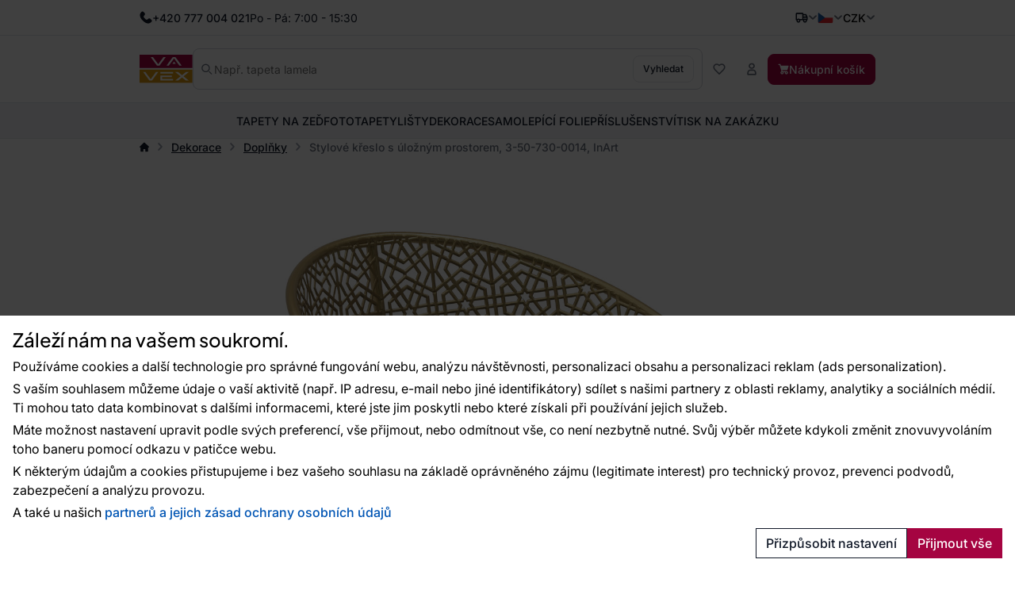

--- FILE ---
content_type: text/html; charset=utf-8
request_url: https://www.google.com/recaptcha/api2/anchor?ar=1&k=6Lc_XOckAAAAAByIk48_6P8G7CW0tSOy9Pmp3Oz9&co=aHR0cHM6Ly93d3cudmF2ZXguY3o6NDQz&hl=en&v=PoyoqOPhxBO7pBk68S4YbpHZ&size=invisible&badge=bottomleft&anchor-ms=20000&execute-ms=30000&cb=24rbskzcxd3b
body_size: 48542
content:
<!DOCTYPE HTML><html dir="ltr" lang="en"><head><meta http-equiv="Content-Type" content="text/html; charset=UTF-8">
<meta http-equiv="X-UA-Compatible" content="IE=edge">
<title>reCAPTCHA</title>
<style type="text/css">
/* cyrillic-ext */
@font-face {
  font-family: 'Roboto';
  font-style: normal;
  font-weight: 400;
  font-stretch: 100%;
  src: url(//fonts.gstatic.com/s/roboto/v48/KFO7CnqEu92Fr1ME7kSn66aGLdTylUAMa3GUBHMdazTgWw.woff2) format('woff2');
  unicode-range: U+0460-052F, U+1C80-1C8A, U+20B4, U+2DE0-2DFF, U+A640-A69F, U+FE2E-FE2F;
}
/* cyrillic */
@font-face {
  font-family: 'Roboto';
  font-style: normal;
  font-weight: 400;
  font-stretch: 100%;
  src: url(//fonts.gstatic.com/s/roboto/v48/KFO7CnqEu92Fr1ME7kSn66aGLdTylUAMa3iUBHMdazTgWw.woff2) format('woff2');
  unicode-range: U+0301, U+0400-045F, U+0490-0491, U+04B0-04B1, U+2116;
}
/* greek-ext */
@font-face {
  font-family: 'Roboto';
  font-style: normal;
  font-weight: 400;
  font-stretch: 100%;
  src: url(//fonts.gstatic.com/s/roboto/v48/KFO7CnqEu92Fr1ME7kSn66aGLdTylUAMa3CUBHMdazTgWw.woff2) format('woff2');
  unicode-range: U+1F00-1FFF;
}
/* greek */
@font-face {
  font-family: 'Roboto';
  font-style: normal;
  font-weight: 400;
  font-stretch: 100%;
  src: url(//fonts.gstatic.com/s/roboto/v48/KFO7CnqEu92Fr1ME7kSn66aGLdTylUAMa3-UBHMdazTgWw.woff2) format('woff2');
  unicode-range: U+0370-0377, U+037A-037F, U+0384-038A, U+038C, U+038E-03A1, U+03A3-03FF;
}
/* math */
@font-face {
  font-family: 'Roboto';
  font-style: normal;
  font-weight: 400;
  font-stretch: 100%;
  src: url(//fonts.gstatic.com/s/roboto/v48/KFO7CnqEu92Fr1ME7kSn66aGLdTylUAMawCUBHMdazTgWw.woff2) format('woff2');
  unicode-range: U+0302-0303, U+0305, U+0307-0308, U+0310, U+0312, U+0315, U+031A, U+0326-0327, U+032C, U+032F-0330, U+0332-0333, U+0338, U+033A, U+0346, U+034D, U+0391-03A1, U+03A3-03A9, U+03B1-03C9, U+03D1, U+03D5-03D6, U+03F0-03F1, U+03F4-03F5, U+2016-2017, U+2034-2038, U+203C, U+2040, U+2043, U+2047, U+2050, U+2057, U+205F, U+2070-2071, U+2074-208E, U+2090-209C, U+20D0-20DC, U+20E1, U+20E5-20EF, U+2100-2112, U+2114-2115, U+2117-2121, U+2123-214F, U+2190, U+2192, U+2194-21AE, U+21B0-21E5, U+21F1-21F2, U+21F4-2211, U+2213-2214, U+2216-22FF, U+2308-230B, U+2310, U+2319, U+231C-2321, U+2336-237A, U+237C, U+2395, U+239B-23B7, U+23D0, U+23DC-23E1, U+2474-2475, U+25AF, U+25B3, U+25B7, U+25BD, U+25C1, U+25CA, U+25CC, U+25FB, U+266D-266F, U+27C0-27FF, U+2900-2AFF, U+2B0E-2B11, U+2B30-2B4C, U+2BFE, U+3030, U+FF5B, U+FF5D, U+1D400-1D7FF, U+1EE00-1EEFF;
}
/* symbols */
@font-face {
  font-family: 'Roboto';
  font-style: normal;
  font-weight: 400;
  font-stretch: 100%;
  src: url(//fonts.gstatic.com/s/roboto/v48/KFO7CnqEu92Fr1ME7kSn66aGLdTylUAMaxKUBHMdazTgWw.woff2) format('woff2');
  unicode-range: U+0001-000C, U+000E-001F, U+007F-009F, U+20DD-20E0, U+20E2-20E4, U+2150-218F, U+2190, U+2192, U+2194-2199, U+21AF, U+21E6-21F0, U+21F3, U+2218-2219, U+2299, U+22C4-22C6, U+2300-243F, U+2440-244A, U+2460-24FF, U+25A0-27BF, U+2800-28FF, U+2921-2922, U+2981, U+29BF, U+29EB, U+2B00-2BFF, U+4DC0-4DFF, U+FFF9-FFFB, U+10140-1018E, U+10190-1019C, U+101A0, U+101D0-101FD, U+102E0-102FB, U+10E60-10E7E, U+1D2C0-1D2D3, U+1D2E0-1D37F, U+1F000-1F0FF, U+1F100-1F1AD, U+1F1E6-1F1FF, U+1F30D-1F30F, U+1F315, U+1F31C, U+1F31E, U+1F320-1F32C, U+1F336, U+1F378, U+1F37D, U+1F382, U+1F393-1F39F, U+1F3A7-1F3A8, U+1F3AC-1F3AF, U+1F3C2, U+1F3C4-1F3C6, U+1F3CA-1F3CE, U+1F3D4-1F3E0, U+1F3ED, U+1F3F1-1F3F3, U+1F3F5-1F3F7, U+1F408, U+1F415, U+1F41F, U+1F426, U+1F43F, U+1F441-1F442, U+1F444, U+1F446-1F449, U+1F44C-1F44E, U+1F453, U+1F46A, U+1F47D, U+1F4A3, U+1F4B0, U+1F4B3, U+1F4B9, U+1F4BB, U+1F4BF, U+1F4C8-1F4CB, U+1F4D6, U+1F4DA, U+1F4DF, U+1F4E3-1F4E6, U+1F4EA-1F4ED, U+1F4F7, U+1F4F9-1F4FB, U+1F4FD-1F4FE, U+1F503, U+1F507-1F50B, U+1F50D, U+1F512-1F513, U+1F53E-1F54A, U+1F54F-1F5FA, U+1F610, U+1F650-1F67F, U+1F687, U+1F68D, U+1F691, U+1F694, U+1F698, U+1F6AD, U+1F6B2, U+1F6B9-1F6BA, U+1F6BC, U+1F6C6-1F6CF, U+1F6D3-1F6D7, U+1F6E0-1F6EA, U+1F6F0-1F6F3, U+1F6F7-1F6FC, U+1F700-1F7FF, U+1F800-1F80B, U+1F810-1F847, U+1F850-1F859, U+1F860-1F887, U+1F890-1F8AD, U+1F8B0-1F8BB, U+1F8C0-1F8C1, U+1F900-1F90B, U+1F93B, U+1F946, U+1F984, U+1F996, U+1F9E9, U+1FA00-1FA6F, U+1FA70-1FA7C, U+1FA80-1FA89, U+1FA8F-1FAC6, U+1FACE-1FADC, U+1FADF-1FAE9, U+1FAF0-1FAF8, U+1FB00-1FBFF;
}
/* vietnamese */
@font-face {
  font-family: 'Roboto';
  font-style: normal;
  font-weight: 400;
  font-stretch: 100%;
  src: url(//fonts.gstatic.com/s/roboto/v48/KFO7CnqEu92Fr1ME7kSn66aGLdTylUAMa3OUBHMdazTgWw.woff2) format('woff2');
  unicode-range: U+0102-0103, U+0110-0111, U+0128-0129, U+0168-0169, U+01A0-01A1, U+01AF-01B0, U+0300-0301, U+0303-0304, U+0308-0309, U+0323, U+0329, U+1EA0-1EF9, U+20AB;
}
/* latin-ext */
@font-face {
  font-family: 'Roboto';
  font-style: normal;
  font-weight: 400;
  font-stretch: 100%;
  src: url(//fonts.gstatic.com/s/roboto/v48/KFO7CnqEu92Fr1ME7kSn66aGLdTylUAMa3KUBHMdazTgWw.woff2) format('woff2');
  unicode-range: U+0100-02BA, U+02BD-02C5, U+02C7-02CC, U+02CE-02D7, U+02DD-02FF, U+0304, U+0308, U+0329, U+1D00-1DBF, U+1E00-1E9F, U+1EF2-1EFF, U+2020, U+20A0-20AB, U+20AD-20C0, U+2113, U+2C60-2C7F, U+A720-A7FF;
}
/* latin */
@font-face {
  font-family: 'Roboto';
  font-style: normal;
  font-weight: 400;
  font-stretch: 100%;
  src: url(//fonts.gstatic.com/s/roboto/v48/KFO7CnqEu92Fr1ME7kSn66aGLdTylUAMa3yUBHMdazQ.woff2) format('woff2');
  unicode-range: U+0000-00FF, U+0131, U+0152-0153, U+02BB-02BC, U+02C6, U+02DA, U+02DC, U+0304, U+0308, U+0329, U+2000-206F, U+20AC, U+2122, U+2191, U+2193, U+2212, U+2215, U+FEFF, U+FFFD;
}
/* cyrillic-ext */
@font-face {
  font-family: 'Roboto';
  font-style: normal;
  font-weight: 500;
  font-stretch: 100%;
  src: url(//fonts.gstatic.com/s/roboto/v48/KFO7CnqEu92Fr1ME7kSn66aGLdTylUAMa3GUBHMdazTgWw.woff2) format('woff2');
  unicode-range: U+0460-052F, U+1C80-1C8A, U+20B4, U+2DE0-2DFF, U+A640-A69F, U+FE2E-FE2F;
}
/* cyrillic */
@font-face {
  font-family: 'Roboto';
  font-style: normal;
  font-weight: 500;
  font-stretch: 100%;
  src: url(//fonts.gstatic.com/s/roboto/v48/KFO7CnqEu92Fr1ME7kSn66aGLdTylUAMa3iUBHMdazTgWw.woff2) format('woff2');
  unicode-range: U+0301, U+0400-045F, U+0490-0491, U+04B0-04B1, U+2116;
}
/* greek-ext */
@font-face {
  font-family: 'Roboto';
  font-style: normal;
  font-weight: 500;
  font-stretch: 100%;
  src: url(//fonts.gstatic.com/s/roboto/v48/KFO7CnqEu92Fr1ME7kSn66aGLdTylUAMa3CUBHMdazTgWw.woff2) format('woff2');
  unicode-range: U+1F00-1FFF;
}
/* greek */
@font-face {
  font-family: 'Roboto';
  font-style: normal;
  font-weight: 500;
  font-stretch: 100%;
  src: url(//fonts.gstatic.com/s/roboto/v48/KFO7CnqEu92Fr1ME7kSn66aGLdTylUAMa3-UBHMdazTgWw.woff2) format('woff2');
  unicode-range: U+0370-0377, U+037A-037F, U+0384-038A, U+038C, U+038E-03A1, U+03A3-03FF;
}
/* math */
@font-face {
  font-family: 'Roboto';
  font-style: normal;
  font-weight: 500;
  font-stretch: 100%;
  src: url(//fonts.gstatic.com/s/roboto/v48/KFO7CnqEu92Fr1ME7kSn66aGLdTylUAMawCUBHMdazTgWw.woff2) format('woff2');
  unicode-range: U+0302-0303, U+0305, U+0307-0308, U+0310, U+0312, U+0315, U+031A, U+0326-0327, U+032C, U+032F-0330, U+0332-0333, U+0338, U+033A, U+0346, U+034D, U+0391-03A1, U+03A3-03A9, U+03B1-03C9, U+03D1, U+03D5-03D6, U+03F0-03F1, U+03F4-03F5, U+2016-2017, U+2034-2038, U+203C, U+2040, U+2043, U+2047, U+2050, U+2057, U+205F, U+2070-2071, U+2074-208E, U+2090-209C, U+20D0-20DC, U+20E1, U+20E5-20EF, U+2100-2112, U+2114-2115, U+2117-2121, U+2123-214F, U+2190, U+2192, U+2194-21AE, U+21B0-21E5, U+21F1-21F2, U+21F4-2211, U+2213-2214, U+2216-22FF, U+2308-230B, U+2310, U+2319, U+231C-2321, U+2336-237A, U+237C, U+2395, U+239B-23B7, U+23D0, U+23DC-23E1, U+2474-2475, U+25AF, U+25B3, U+25B7, U+25BD, U+25C1, U+25CA, U+25CC, U+25FB, U+266D-266F, U+27C0-27FF, U+2900-2AFF, U+2B0E-2B11, U+2B30-2B4C, U+2BFE, U+3030, U+FF5B, U+FF5D, U+1D400-1D7FF, U+1EE00-1EEFF;
}
/* symbols */
@font-face {
  font-family: 'Roboto';
  font-style: normal;
  font-weight: 500;
  font-stretch: 100%;
  src: url(//fonts.gstatic.com/s/roboto/v48/KFO7CnqEu92Fr1ME7kSn66aGLdTylUAMaxKUBHMdazTgWw.woff2) format('woff2');
  unicode-range: U+0001-000C, U+000E-001F, U+007F-009F, U+20DD-20E0, U+20E2-20E4, U+2150-218F, U+2190, U+2192, U+2194-2199, U+21AF, U+21E6-21F0, U+21F3, U+2218-2219, U+2299, U+22C4-22C6, U+2300-243F, U+2440-244A, U+2460-24FF, U+25A0-27BF, U+2800-28FF, U+2921-2922, U+2981, U+29BF, U+29EB, U+2B00-2BFF, U+4DC0-4DFF, U+FFF9-FFFB, U+10140-1018E, U+10190-1019C, U+101A0, U+101D0-101FD, U+102E0-102FB, U+10E60-10E7E, U+1D2C0-1D2D3, U+1D2E0-1D37F, U+1F000-1F0FF, U+1F100-1F1AD, U+1F1E6-1F1FF, U+1F30D-1F30F, U+1F315, U+1F31C, U+1F31E, U+1F320-1F32C, U+1F336, U+1F378, U+1F37D, U+1F382, U+1F393-1F39F, U+1F3A7-1F3A8, U+1F3AC-1F3AF, U+1F3C2, U+1F3C4-1F3C6, U+1F3CA-1F3CE, U+1F3D4-1F3E0, U+1F3ED, U+1F3F1-1F3F3, U+1F3F5-1F3F7, U+1F408, U+1F415, U+1F41F, U+1F426, U+1F43F, U+1F441-1F442, U+1F444, U+1F446-1F449, U+1F44C-1F44E, U+1F453, U+1F46A, U+1F47D, U+1F4A3, U+1F4B0, U+1F4B3, U+1F4B9, U+1F4BB, U+1F4BF, U+1F4C8-1F4CB, U+1F4D6, U+1F4DA, U+1F4DF, U+1F4E3-1F4E6, U+1F4EA-1F4ED, U+1F4F7, U+1F4F9-1F4FB, U+1F4FD-1F4FE, U+1F503, U+1F507-1F50B, U+1F50D, U+1F512-1F513, U+1F53E-1F54A, U+1F54F-1F5FA, U+1F610, U+1F650-1F67F, U+1F687, U+1F68D, U+1F691, U+1F694, U+1F698, U+1F6AD, U+1F6B2, U+1F6B9-1F6BA, U+1F6BC, U+1F6C6-1F6CF, U+1F6D3-1F6D7, U+1F6E0-1F6EA, U+1F6F0-1F6F3, U+1F6F7-1F6FC, U+1F700-1F7FF, U+1F800-1F80B, U+1F810-1F847, U+1F850-1F859, U+1F860-1F887, U+1F890-1F8AD, U+1F8B0-1F8BB, U+1F8C0-1F8C1, U+1F900-1F90B, U+1F93B, U+1F946, U+1F984, U+1F996, U+1F9E9, U+1FA00-1FA6F, U+1FA70-1FA7C, U+1FA80-1FA89, U+1FA8F-1FAC6, U+1FACE-1FADC, U+1FADF-1FAE9, U+1FAF0-1FAF8, U+1FB00-1FBFF;
}
/* vietnamese */
@font-face {
  font-family: 'Roboto';
  font-style: normal;
  font-weight: 500;
  font-stretch: 100%;
  src: url(//fonts.gstatic.com/s/roboto/v48/KFO7CnqEu92Fr1ME7kSn66aGLdTylUAMa3OUBHMdazTgWw.woff2) format('woff2');
  unicode-range: U+0102-0103, U+0110-0111, U+0128-0129, U+0168-0169, U+01A0-01A1, U+01AF-01B0, U+0300-0301, U+0303-0304, U+0308-0309, U+0323, U+0329, U+1EA0-1EF9, U+20AB;
}
/* latin-ext */
@font-face {
  font-family: 'Roboto';
  font-style: normal;
  font-weight: 500;
  font-stretch: 100%;
  src: url(//fonts.gstatic.com/s/roboto/v48/KFO7CnqEu92Fr1ME7kSn66aGLdTylUAMa3KUBHMdazTgWw.woff2) format('woff2');
  unicode-range: U+0100-02BA, U+02BD-02C5, U+02C7-02CC, U+02CE-02D7, U+02DD-02FF, U+0304, U+0308, U+0329, U+1D00-1DBF, U+1E00-1E9F, U+1EF2-1EFF, U+2020, U+20A0-20AB, U+20AD-20C0, U+2113, U+2C60-2C7F, U+A720-A7FF;
}
/* latin */
@font-face {
  font-family: 'Roboto';
  font-style: normal;
  font-weight: 500;
  font-stretch: 100%;
  src: url(//fonts.gstatic.com/s/roboto/v48/KFO7CnqEu92Fr1ME7kSn66aGLdTylUAMa3yUBHMdazQ.woff2) format('woff2');
  unicode-range: U+0000-00FF, U+0131, U+0152-0153, U+02BB-02BC, U+02C6, U+02DA, U+02DC, U+0304, U+0308, U+0329, U+2000-206F, U+20AC, U+2122, U+2191, U+2193, U+2212, U+2215, U+FEFF, U+FFFD;
}
/* cyrillic-ext */
@font-face {
  font-family: 'Roboto';
  font-style: normal;
  font-weight: 900;
  font-stretch: 100%;
  src: url(//fonts.gstatic.com/s/roboto/v48/KFO7CnqEu92Fr1ME7kSn66aGLdTylUAMa3GUBHMdazTgWw.woff2) format('woff2');
  unicode-range: U+0460-052F, U+1C80-1C8A, U+20B4, U+2DE0-2DFF, U+A640-A69F, U+FE2E-FE2F;
}
/* cyrillic */
@font-face {
  font-family: 'Roboto';
  font-style: normal;
  font-weight: 900;
  font-stretch: 100%;
  src: url(//fonts.gstatic.com/s/roboto/v48/KFO7CnqEu92Fr1ME7kSn66aGLdTylUAMa3iUBHMdazTgWw.woff2) format('woff2');
  unicode-range: U+0301, U+0400-045F, U+0490-0491, U+04B0-04B1, U+2116;
}
/* greek-ext */
@font-face {
  font-family: 'Roboto';
  font-style: normal;
  font-weight: 900;
  font-stretch: 100%;
  src: url(//fonts.gstatic.com/s/roboto/v48/KFO7CnqEu92Fr1ME7kSn66aGLdTylUAMa3CUBHMdazTgWw.woff2) format('woff2');
  unicode-range: U+1F00-1FFF;
}
/* greek */
@font-face {
  font-family: 'Roboto';
  font-style: normal;
  font-weight: 900;
  font-stretch: 100%;
  src: url(//fonts.gstatic.com/s/roboto/v48/KFO7CnqEu92Fr1ME7kSn66aGLdTylUAMa3-UBHMdazTgWw.woff2) format('woff2');
  unicode-range: U+0370-0377, U+037A-037F, U+0384-038A, U+038C, U+038E-03A1, U+03A3-03FF;
}
/* math */
@font-face {
  font-family: 'Roboto';
  font-style: normal;
  font-weight: 900;
  font-stretch: 100%;
  src: url(//fonts.gstatic.com/s/roboto/v48/KFO7CnqEu92Fr1ME7kSn66aGLdTylUAMawCUBHMdazTgWw.woff2) format('woff2');
  unicode-range: U+0302-0303, U+0305, U+0307-0308, U+0310, U+0312, U+0315, U+031A, U+0326-0327, U+032C, U+032F-0330, U+0332-0333, U+0338, U+033A, U+0346, U+034D, U+0391-03A1, U+03A3-03A9, U+03B1-03C9, U+03D1, U+03D5-03D6, U+03F0-03F1, U+03F4-03F5, U+2016-2017, U+2034-2038, U+203C, U+2040, U+2043, U+2047, U+2050, U+2057, U+205F, U+2070-2071, U+2074-208E, U+2090-209C, U+20D0-20DC, U+20E1, U+20E5-20EF, U+2100-2112, U+2114-2115, U+2117-2121, U+2123-214F, U+2190, U+2192, U+2194-21AE, U+21B0-21E5, U+21F1-21F2, U+21F4-2211, U+2213-2214, U+2216-22FF, U+2308-230B, U+2310, U+2319, U+231C-2321, U+2336-237A, U+237C, U+2395, U+239B-23B7, U+23D0, U+23DC-23E1, U+2474-2475, U+25AF, U+25B3, U+25B7, U+25BD, U+25C1, U+25CA, U+25CC, U+25FB, U+266D-266F, U+27C0-27FF, U+2900-2AFF, U+2B0E-2B11, U+2B30-2B4C, U+2BFE, U+3030, U+FF5B, U+FF5D, U+1D400-1D7FF, U+1EE00-1EEFF;
}
/* symbols */
@font-face {
  font-family: 'Roboto';
  font-style: normal;
  font-weight: 900;
  font-stretch: 100%;
  src: url(//fonts.gstatic.com/s/roboto/v48/KFO7CnqEu92Fr1ME7kSn66aGLdTylUAMaxKUBHMdazTgWw.woff2) format('woff2');
  unicode-range: U+0001-000C, U+000E-001F, U+007F-009F, U+20DD-20E0, U+20E2-20E4, U+2150-218F, U+2190, U+2192, U+2194-2199, U+21AF, U+21E6-21F0, U+21F3, U+2218-2219, U+2299, U+22C4-22C6, U+2300-243F, U+2440-244A, U+2460-24FF, U+25A0-27BF, U+2800-28FF, U+2921-2922, U+2981, U+29BF, U+29EB, U+2B00-2BFF, U+4DC0-4DFF, U+FFF9-FFFB, U+10140-1018E, U+10190-1019C, U+101A0, U+101D0-101FD, U+102E0-102FB, U+10E60-10E7E, U+1D2C0-1D2D3, U+1D2E0-1D37F, U+1F000-1F0FF, U+1F100-1F1AD, U+1F1E6-1F1FF, U+1F30D-1F30F, U+1F315, U+1F31C, U+1F31E, U+1F320-1F32C, U+1F336, U+1F378, U+1F37D, U+1F382, U+1F393-1F39F, U+1F3A7-1F3A8, U+1F3AC-1F3AF, U+1F3C2, U+1F3C4-1F3C6, U+1F3CA-1F3CE, U+1F3D4-1F3E0, U+1F3ED, U+1F3F1-1F3F3, U+1F3F5-1F3F7, U+1F408, U+1F415, U+1F41F, U+1F426, U+1F43F, U+1F441-1F442, U+1F444, U+1F446-1F449, U+1F44C-1F44E, U+1F453, U+1F46A, U+1F47D, U+1F4A3, U+1F4B0, U+1F4B3, U+1F4B9, U+1F4BB, U+1F4BF, U+1F4C8-1F4CB, U+1F4D6, U+1F4DA, U+1F4DF, U+1F4E3-1F4E6, U+1F4EA-1F4ED, U+1F4F7, U+1F4F9-1F4FB, U+1F4FD-1F4FE, U+1F503, U+1F507-1F50B, U+1F50D, U+1F512-1F513, U+1F53E-1F54A, U+1F54F-1F5FA, U+1F610, U+1F650-1F67F, U+1F687, U+1F68D, U+1F691, U+1F694, U+1F698, U+1F6AD, U+1F6B2, U+1F6B9-1F6BA, U+1F6BC, U+1F6C6-1F6CF, U+1F6D3-1F6D7, U+1F6E0-1F6EA, U+1F6F0-1F6F3, U+1F6F7-1F6FC, U+1F700-1F7FF, U+1F800-1F80B, U+1F810-1F847, U+1F850-1F859, U+1F860-1F887, U+1F890-1F8AD, U+1F8B0-1F8BB, U+1F8C0-1F8C1, U+1F900-1F90B, U+1F93B, U+1F946, U+1F984, U+1F996, U+1F9E9, U+1FA00-1FA6F, U+1FA70-1FA7C, U+1FA80-1FA89, U+1FA8F-1FAC6, U+1FACE-1FADC, U+1FADF-1FAE9, U+1FAF0-1FAF8, U+1FB00-1FBFF;
}
/* vietnamese */
@font-face {
  font-family: 'Roboto';
  font-style: normal;
  font-weight: 900;
  font-stretch: 100%;
  src: url(//fonts.gstatic.com/s/roboto/v48/KFO7CnqEu92Fr1ME7kSn66aGLdTylUAMa3OUBHMdazTgWw.woff2) format('woff2');
  unicode-range: U+0102-0103, U+0110-0111, U+0128-0129, U+0168-0169, U+01A0-01A1, U+01AF-01B0, U+0300-0301, U+0303-0304, U+0308-0309, U+0323, U+0329, U+1EA0-1EF9, U+20AB;
}
/* latin-ext */
@font-face {
  font-family: 'Roboto';
  font-style: normal;
  font-weight: 900;
  font-stretch: 100%;
  src: url(//fonts.gstatic.com/s/roboto/v48/KFO7CnqEu92Fr1ME7kSn66aGLdTylUAMa3KUBHMdazTgWw.woff2) format('woff2');
  unicode-range: U+0100-02BA, U+02BD-02C5, U+02C7-02CC, U+02CE-02D7, U+02DD-02FF, U+0304, U+0308, U+0329, U+1D00-1DBF, U+1E00-1E9F, U+1EF2-1EFF, U+2020, U+20A0-20AB, U+20AD-20C0, U+2113, U+2C60-2C7F, U+A720-A7FF;
}
/* latin */
@font-face {
  font-family: 'Roboto';
  font-style: normal;
  font-weight: 900;
  font-stretch: 100%;
  src: url(//fonts.gstatic.com/s/roboto/v48/KFO7CnqEu92Fr1ME7kSn66aGLdTylUAMa3yUBHMdazQ.woff2) format('woff2');
  unicode-range: U+0000-00FF, U+0131, U+0152-0153, U+02BB-02BC, U+02C6, U+02DA, U+02DC, U+0304, U+0308, U+0329, U+2000-206F, U+20AC, U+2122, U+2191, U+2193, U+2212, U+2215, U+FEFF, U+FFFD;
}

</style>
<link rel="stylesheet" type="text/css" href="https://www.gstatic.com/recaptcha/releases/PoyoqOPhxBO7pBk68S4YbpHZ/styles__ltr.css">
<script nonce="T_p3AHxpE8Qu2hNsNSryjw" type="text/javascript">window['__recaptcha_api'] = 'https://www.google.com/recaptcha/api2/';</script>
<script type="text/javascript" src="https://www.gstatic.com/recaptcha/releases/PoyoqOPhxBO7pBk68S4YbpHZ/recaptcha__en.js" nonce="T_p3AHxpE8Qu2hNsNSryjw">
      
    </script></head>
<body><div id="rc-anchor-alert" class="rc-anchor-alert"></div>
<input type="hidden" id="recaptcha-token" value="[base64]">
<script type="text/javascript" nonce="T_p3AHxpE8Qu2hNsNSryjw">
      recaptcha.anchor.Main.init("[\x22ainput\x22,[\x22bgdata\x22,\x22\x22,\[base64]/[base64]/[base64]/[base64]/[base64]/UltsKytdPUU6KEU8MjA0OD9SW2wrK109RT4+NnwxOTI6KChFJjY0NTEyKT09NTUyOTYmJk0rMTxjLmxlbmd0aCYmKGMuY2hhckNvZGVBdChNKzEpJjY0NTEyKT09NTYzMjA/[base64]/[base64]/[base64]/[base64]/[base64]/[base64]/[base64]\x22,\[base64]\\u003d\x22,\x22w7TDvsOEwpxJAhQ3wrbDksOBQ3DDq8OZSMOlwq80UMOQQ1NZRzbDm8K7dsKewqfCkMOqSm/CgQHDv2nCpxxIX8OALsOrwozDj8O5wr9ewqpPZnhuCsOEwo0RLsOxSwPCv8K+bkLDmh0HVFZkNVzCgcK0wpQvKBzCicKCXlTDjg/[base64]/E3HCocKvw6Q4w5xew6UeIMKkw4xtw4N/BjnDux7CkcKvw6Utw7oSw53Cj8KfNcKbXz7DgsOCFsOXI3rCmsKXNBDDtmdefRPDtCvDu1kiUcOFGcKHwqPDssK0VsKOwro7w6EqUmEowpshw5DCgcOrYsKLw5oCwrY9GsKNwqXCjcOWwrcSHcK9w7Rmwp3CjkLCtsO5w4nCi8K/w4h0HsKcV8KuwpLDrBXCjsKwwrEwOiEQfW/[base64]/wq7DonTChyxwBWPClsK6KMOWBWTDlk3DtjMYw6HCh0RNE8KAwpdvUizDlsOHwoXDjcOAw57CkMOqW8OlEsKgX8OdesOSwrpVVMKyewoWwq/DkFHDtsKJS8Oqw5wmdsOxe8O5w7xVw4kkwovCv8K/RC7DnwLCjxAFwoDCilvCv8O/dcOIwosBcsK4JQJ5w54iasOcBAIYXUl7wonCr8Kuw4LDjWAiVMKcwrZDDnDDrRAjWsOffsKwwrtewrVzw5VcwrLDvMKvFMO5bMKvwpDDq3nDlmQ0woXCtsK2D8O/SMOnW8ObT8OUJMKufsOELRVcR8OpLD91GmYLwrFqPcObw4nCt8OfwrbCgETDuQjDrsOjdMKGfXtmwpkmGwp0H8KGw44hA8Osw67Cs8O8PlQbRcKewoTCrVJ/wr7CjhnCtxA0w7JnHH1pw6jDnVBsQUrCsjRAw4PCjhrCplM1w55QCcOZw6PDrTfDnMKQw7cjwprChk5lwqpPdcOXcMK5dsOcQmjDpx1SLXsQJMOyHgIlw7PCsW/Do8Olw7rCs8KzDzAFw65swrp0eXokw4PDow/ChsK1LGDCmxvCtm/DiMK3JlEKO1BFwojCt8ONGMKDwprCuMObJ8KARsOHXQ/CvMOADXPChcOiAx1Hw7kRZD81wr5IwpYhKcOHwqEmw77CosOiw40QOHXChm4wCW7DsHDDpcKKw6LDmMOvKsOxwpzDpXpmw7B0YcKjw6d+SU/Cq8KCXMO4w6kvwrNxc0kTZsOVw4bDhsO3RsKbK8OLw4XCkEMGw4TChMKWA8KYEhDDsUMuwq3Dv8KPwqzDvcKMw4laIMODw5wFPMK2PU8cwqPCqyYiRhw/[base64]/CrUXCvWPCiGc6LsKmRsO7ejPCqX7DhSbDrH7DsMOAL8OawrDCk8OWwrB6HDbDl8OAJMKxwo7DucKTZMK+Dw57YGjDm8OyFcOtKlg2wqJhwq3Du2sZw6vDiMK6w6gvw6wWeEZqKCJCwqx/wrfChF8Nb8KYw5jCgQAkDArDpCx5M8KiRsO/ShHDisOzwrUUBsKrLgNMw4cFw73DpcOSMz/[base64]/B8KHcMKtw67ChADCiMKjEcOgdljDh8ObTcKRHcOrw4tewrHCj8KCVw0VQsOFawYuw41/wpV+CHUzXcONEBU1AsOXZgHDu37DkcKEw7dowqzCg8KLwoDCn8KkdSkNwohtQcKSKhrDs8Kuwr5fXQtfwobCoR7DigMiFMOqwpV8wohPQ8KBQsOfwpXDglAsdz9yTG3Dhm7Cl3fCmsKdwp7Dg8KUE8OvAFRSwpPDhjgjE8K9w6/[base64]/[base64]/[base64]/w5BJGlEjHsKSw4DCuArCiMKlwpAkW8KJFB59w7jDu13CoB/CqXnDicORwoh0ScOGwrzCt8KWZ8KXwrhLw4bDqmjDpMOMbsKpwpgmwqsZXUcqw4HCkcO6YRNjwpZ/w5jChyBEw7c8HT8ow6szw5rDicOUCWkbfiTDuMOswpZpDMKMwonDosO6HMOjdcO/CsKQHgfCh8KTwrrDusOvbTYMdQHCsGp2w5DCpw3CqcOJHcOPCMOBdUdTFMKZwq/DlcOPwrVXL8O/[base64]/Dj3fCshU1OSLDpn1ORRBcf8OLf8OOw5A9woRaw7rDrhIIw4Uswo/[base64]/[base64]/DnjMpIsOOUMOVw77CvMOmw5rCqw0adsOww5gGBsOWLmQRWnAWw50HwphQwq/DjMKiOMO4w7HDpcOQeDoGIl/DhsOwwpUow6hGwozDmjnCjsORwot+wrPCoCnCkMKeBx0ABEDDi8OyYRIyw7DCpiLDgcOaw6NqanQYwoIBNsK8fMO6w4IYwqcFRMKsw5nDusKVAcK4wrg1KR7DjCgeN8KeJDrChkd4wobDk2FUw71jG8K/[base64]/Du8OPS8OnH1krwqAnwrzCqcOqwq3ChcK/w4LCksK+wpxXw7MyBi13wr81NcO/w4vDtwZoMBYVbsOEwqvCmcOaM0DDvR3DqBZoEMKkw4XDqcKtwrPCj0AOwobChMOeW8Ogwqw/HgLCncOqTicbwrfDhh3DvDB5wrVjIWQeT1/DtEjCqcKGXy/DvsKZwpkOS8Ogwo7Dq8Omw5DCrsKawq3Cr2jCv3fDgcOKSmLCqsODaj3DssKJwqPCqXjDmMKhBgXCmsKyfsOewqjCggXDhCxDw60rAUvCsMOhTsKMW8Otc8OUcMK4w5wFAUPClAXDh8KlEMKVw6zDngfCknI5w5DCncOUwqjCosKgIQ/CqMOqw7xPHxbCmMK8CEF2bFPDtcKRCDdJasKLBMKPasKPw4DCsMOSY8KrUsKNwoMkfw3CnsOZwrDCmMOvw5IEwobCnDxEPsO6NDTChsKyDy5KwolswrpUIcKCw7wmw7ZRwozCmh3Dt8K/X8OxwpZXwr5Bw67Coj1xw5fDr1/[base64]/CvMO/w5ARw4AIFBYSw6dlDSpqw458w41Awq0SwoHChMOXQcKFwpDDlsKZBMOeCWRIFsKOLTTDt2HDqT/Ci8K5A8OuNsKgwpcIw7LCpU3CrsKtwqDDncO5O3lvwrQ5woTDs8K2w7k0H2YhWMKBaz7DjcO0eFnDn8KnUcOhSHbDhzwtbsKpw6rCtgXDkcOJeUcywosawok0wrRTNVpVwol4w4DDlkl1G8O3SsK+wqlieWcXAHjCgDIDwobDvz7Ds8KTRRrDnMKPJsK/w5nDqcO9XsOiKcO8RCLCnsOqbw5cw4oLZMKkBMOPwoXDgyg9D3fDlTkvw4NKw443eA1oKsOFSsOZwpwaw7xzw7VgKsOTw6lww55tRsK4CsKGw4oiw5zCpcOdYwpPAyrCrcOJwqjDqsOQw4/[base64]/CqyHCkMKxw6PCu3tCZ8Kow5YIEWgdf2DCl8ObQ3HDu8KmwodVw6MGc3nDlwc6wrjCs8K2w5vCscKBw4l6Wj8oP1thVyjCosOqd2V8w47CuC3CnGthwpJNwp0EwoXCo8O2wqA1w6XCucKmwq/[base64]/DiAJDel/DkcO0w6rClDl7VMOQwq/CucKZQBvCpMO2w75VaMOpw5UvEsKqwpMWF8KzEz/CgcK2AsOlTFLDvCFuw7gYX1XDg8Oawq/DncKrwqTDgcO7PXw9wrLCjMKSwr8kYkLDtMOQPGXDicOQak7DucOWwoc5csOFMsK5wrUNGlTDmMKMwrXDo3fCmcKGw6TChXDDqMKbwp4sU1FgAlR1woTDvcOzaRDDmRQTeMOHw51Cw4U0w5deXmnCt8KTNwfCvMKDEcOHw6vDvxlqw7zCvltPwrhJwr/Dtw3DnMOmwptdC8KqwqTDqsKTw7LCusK6wph9JQTDlg59WcOWworClcKIw6zDpMKEw5vDjcK1PcOHAmXCqsOgw6Y/[base64]/DsMOmwr7CtHdbw5bCmcK0KsKLd8OQwqrDiDNCwpDCgwfDncOkwqHCvsK/[base64]/CocKDw5M/MsK+LwTCpAwnwoDCucKCB0HDln5ew4xiUhxuT2rCscOcGg0Ow7BEwpo6QCZJIGkfw5zCqsKswpJzwq4JPHYdXcKFLFJYLsK3w5nCrcKoRMOqUcOvw4vCnMKNAcOeTMK4w6sEwoQIwoHCmcKJw7s+wp44w7/Dm8KEDcK3RsKAeSnDhMKIw50oC1rCqsOqNVvDmhXCt0fCjHRVUTLCmCfDmU99B0ZrZ8OccsOJw6paI2HCuTkfK8K4e2UHwqkYw7vCq8KfLMKiwrnCncKBw6cjw71FOMKaIm/[base64]/DssKVcXDDrl5hIDYNfcKTw4pJwo3CvUPDlMKmGMO6ccOpQ14lwoZARwNpXiFlwrYDw4fDusKODcK/wo7DgWHCicKGKsOVwop8w4EFw4Ynf0c0TADDvHNCQMKswq1wRSvDhsOHekZaw51nVcKMMMOEbAsKw7MnFMOww6PCtMK8LjrCo8OBOnIew6kIRjwacsKNwq7CnmghMMOOw5zDqcKbwrjDkg/DlsOuw7XDk8KOdsOWwqHCrcOMFsObw6/DtMOMw54aGsK1wr4Kw4jCpHZfwrwgw7MNwqYTbSfCkAV6w58RTsOBRMOlQ8KWwrViG8K+T8Kzw7nCjMODYMKmw6rCrE0scT/Cs0/[base64]/CssKhwrHCpFrCqFE/U8KqwrbClzoAWFtzw6LCn8KCwocqw6VAwqrCghwWw43CicOYwpkRFlnDt8K0L2cpDGLDi8Ksw49Ww4NoF8KWdzrCn00OQ8K8w5zDrEhjHV0hw4DCrzlLwqMXwoDCvkjDlGplI8OcbVLChMKDwpsaTALDvhbCgTBMwr/[base64]/CgsOUw5Efwq7Dk8KAwrDDgDE5wrcbG3LDrysvw4DCuDjDtWQgwonDpAPChSXCrsKVwr82LcKMHcKjw7jDgMKKWz8MwoXDv8OSKAYIU8OZaEzDsTwVwq/DtEJHeMO1wptQHhLDunt1w73DvMOTwosjw6pMw6rDn8OxwrtGJ0DCtDpOwrV3w4TDtcO/K8Kuw5jCg8OrOhZuwp8+PMO9XRzDuWUqVHHCiMO4cWHDgcOiw4/DtDFNwpzDu8OBwrs6w73CkMOZw4XClMKpKMKTIxIbQsOswrhWXkzCjsK+wqfCrUHCu8OMw6TDu8OUak5DOBbCpTXCiMKLAijDlRvDrCfDs8KLw5ZPwoQ2w4nCgsKpwoTCqsKgem7DnMOVw5NVLCkqwokIGsO8c8Kpf8KDwpB6wr/DgsOPw5JeVMKCwoXDmjstwrvDt8ONRsKaw7cuesO3NMKIDcOeK8OOw6TDvmbCtcO/NMKbBBDCtBLChU0jwqwlw7PDqFDDu2jCscKKDsO7Y0jCuMOJL8KPD8OhbgDDg8O3wrDDjAAJBMO+EcKBw4/Dnz7CiMOGwpDCjcOEXcKiw4nDpcOnw6/Drh0lOMKpNcOIGQFUaMKzXgLDvTrDl8KeeMKYGcKRw6/ChsO8OwzDi8OiwqvCjQQZw4DCnW1rEcO/fDkFwrXDlgnCrsKow7TCtcO9w6coNcKbwpDCosKqSsOXwqI2w5jDgcKVwp/ClcKqERUiwqFud1HDr17CsCvCsT/DqR/DhMOQWlAAw7nCtGvDuV0ySjDCssOhUcOBwoPCs8O9HMOtw6/CocOfw51Qbm9jRHcLShsrw5LDksOUw67Dn2orai8XwojCnidrXcK/ckR7X8O9KVUTby/CncO5wpUOMX3DmWnDhGbCjsOeR8ONw6gUYMOnw6/[base64]/[base64]/[base64]/w6jCicKaRFDCvjRQWsKfPHB0cMORPcKQwr3DhcOpXRLCknPDkSzDghBhwqdiw705C8OrwpjDrGYJEHpKw54yIgN8wpXDgmdDw7MBw7FkwrloLcOFfzYfwozDrgPCrcOrwqzCt8Oxw5ZPLwbCg2sbw4vCkMObwpAXwoQswpTDkkTDhw/CocOhRMOlwpQVelxUecOnacKwND1lVHNeZ8OgP8ONdsORw7B2BlhwwqrCj8OLWsOUOcOIwp7CsMKhw67Ci0vDjVRedcO0csKKEsObEsOyKcKHw5E4wodLwr/Dh8OxQRhtfMOjw7bDpnfDqXlvP8KtMjkYFGPDr34EDRvCiRDCpsOOwo7Cq1dhwojDuEgMXXRnVcOrwqE1w49Zwr1TJWnCtXUowotwXkLCukrDhx/DqsOpwoTCnCwwCsOlwo7DusOyAlsZSF9swqgKZMO+woTCvFxywo5NTwwNwqp5w6jCuBIkSgxQw6dgc8ODB8KHwoLDiMKWw6Fhw5rClhTCpcOfwpQHA8Ovwql6w75BOVFcw4kJaMOwBjXDn8OYA8OtVsKNJcOfGMOwcRDCocOSNcOaw6RmZyE1wrPCulnDpS/[base64]/[base64]/[base64]/ChsOdwqVDKMOEwqEbDMKmwqDDqsOfw5XCqSlbw4TCqSw6HsKGKcKPYsKlw4xKwqwKw69EZwLCjcOtC3XCrcKoJV1DwpjDqT4ZdATCi8OJw4ItwrAtVSxfdMOWwpzCiXrDpsOsXsKPfsKyBMOkRF7CjMOow6nDmQIjw4rDi8OXwp/DgRgZwq/CrcKDwrJIw7RJw4jDkX4QDmjClsO7RsO7w4p7w7zDgCvCgk4Dw6RSw5zCqiHDqCxWKcOIFm/Dh8KyDA/Dnw4fCcK9wr/Dt8O+Q8OxMkdKw4B1eMK/[base64]/Dr8KQw4rDh1Nqw4tbw6AAdMO8wrDDsgDDuHI6eSI6wr7CuzHDuSrCnVFawq7CizHDqUY/[base64]/[base64]/[base64]/Dg8KMwqIpPMOFw57DkMO/DxHDksOUw6zDsB3DhMO5w51kw54TLUDCs8K1J8OlAB/Ch8KqO0bCvMO8wpx4dBlsw6oiNlZ2a8OXwqp/wp7Cq8Ofw7t0W2PCgWFcwp1Yw40qw4AHw6BKw7TCjMOuw7gqXcKLUQ7DmsKywphCwqzDrFLCk8OIw5clN2hjw4HDscKtw4BHJB5IwrPCrWLCpsOVWsObw73CoXMMwpVsw5xZwr3DtsKSw4ZFUXzDoR7DjQvCvcKgTMKkwqgww7vDicO4eVjCkT/DnnTCm2bDocOsWMOuKcKabUvCv8K4w4/[base64]/[base64]/ClMKHwrbCtGNbO8KJw757w6vDtcKMJ8OsOzvCrXHCkkTDtzg9RcKLYSjCn8Kvwol2w4YYbcK9wpjCpTDDkMOEK13ClGMbBsKlUcKlJTLCkRHDr3bDgkozIcKXwrXCsGFWND92WDlzfnhpw4tmPw3DhA7Dg8Kmw6nCgjgeckTDvBk6AmrClMO/[base64]/DkcK2V8Oew4bDqC7CocKUUsOmFCFKMcKOXTZMwqdxwpYqw45Uw4B/w4RGSsOlwqJ7w5DDv8OLwpoMw7TDt3Aod8K5NcOhPsKPw6LDl2o1acKyC8KERFLCvkDDkX/DsVxISXrCtxsZw77Du3/ChlQxUcKLw4LDm8OJw5/CpABDIMKJDzo5w7Vbw6nDuSbCmMKMw78bw7HDh8OxeMOVG8KMQsK0bsOEwpUIZcOhT2cGVsKzw4XCgsOFwpnCj8Kew73ChMO+P2VbJwvCocK1CElFbEEjRxwBw7PChsOWQgHCucOEbnHCvGoXwqBawq/[base64]/DksKlworDvcOlwpJ1wpICezzDnCrCtknCtBTDt8Ofw7dYPsKUwotKScKODsOtKMODw7HCv8Kiw51/[base64]/DrUsxRsKuw77Cj3ACw55xXMOBw74qKMKrCzVbw580QcOTOjgGw4oXw4lLwoNibhpxIgDDrcODe1/[base64]/[base64]/[base64]/DhDdKw7fDlgdpwowBwr4UF8Ovw55HBnPDu8Klw4FiB0QZLcO3wqnDnmUQFB3DsRbCjsOiwrtpwrrDiz/DisOFc8KSwqnCgMOFw7Fdw4t8w4bDgcOiwoFywqcuworCsMOebsO+asOwblkQdMO8w5fCnMO4DMKcw6/CnELDi8KfYjrDusOLVDl+wrZtWcOGRMOXJcOTO8KVwqzDuC5bwqNew6YVwohnw4vCg8KuwqzDkkPDnkfDq05rTsOiRMOZwpJpw7TDvS/[base64]/Dt8O1FC7CskLCti93wrXDgGJxGcKgaB9aJVd4wovCosKbOGlTaiDCq8Kow5MNw5XChcOBWsOZWcKKw4nCjAdnCFnDtT0HwqAzw6/CisOpQS1gwrHCnlJ8w6XCocOFLMOqdcKdawVsw4DDvDXCl1LCu3xwQcK7w65VcnUbwoBhOijCoy4xdcKSwpzDrx9pw5XCuhLCrcO8wpvDvB/DvMKvGcKrw7vCoizDgsONwo3Cnl/CswsEwpYzwrMEJG3CkcOUw4/DncOJcsOyHgPCksO3IxRsw5wMbmrDlg3CsXYXNcOgeAfDiX7CrMOXworDg8KpKnA9wpLCrMK6wqwhw7E1w7DDqhTCoMKpw4pgw6tbw4RCwqNdAsKYFkzDgMOcwqLCpsOHOcOewqDDoXA/ecOud1fDg1Blf8KpDMOnw4B2dV5ywrkdwqrCkcOEQF/[base64]/DlnLCgMOCHjrDk8KICy0sw7nCtsKKwrZ1esKmw5cCw6MEwokYGTxsR8KgwpRtwobConPDtsKUJSDDvDXDq8KxwrVnRFJAHwbCt8OzPsK1QcKQT8Oew7ArwqLDi8OIH8KNwoZ4AcKKAi/[base64]/w5VOwqNjw5jDgMKRN8OCwqNuKi4OaMKdwol8CCoaWQUfwrDDjcOVDcKcOMObHBzCtj/DqsOMEMOXL21EwqjDrsK0QsKjwr9sDsOAKG7DssKdwoDCg1zDoi9/w4rCocOrw5wrTFJuFcKwLQTCnADCkXoRwo7Dr8OYw5jDoFvCoy9GBRVibsK0wpghNsOAw6VuwrxSBsKBworDjsO6w5Upw6/[base64]/CtQHDoxDDgMO7IgVTw5BGw4HCv8KlNWLCuWTCtRh2w4LChcKeLcKCwo4bw7h1worCsMO6bMODEGrCk8Kcw6vDuQ/CkW3DrcKMw7JuBMOKVF0CF8OuNcKfLcKUM0w5LMKdwrYRP2DCocKGRcOnw7EFwpAcdFVYw4BGwpLDnsK/f8KSwpE0w6vCucKFwpzDiAIOW8Kxwo/DkVLDhMKDw7cawoN/wrbDj8OIw77CsRt+w6NLwpYKw6TCgjfDt0dpXVBaEcKawoMKYMOhw7TCjHjDrsOHw5JsYcOoX17Cg8KzHBoeQB0OwoZjwrwHbB/CvsOsdRDDh8KqMgUDw5cxVsOWw4rCsnvCnwrCrXbDtcKUwpfDvsOAaMKkXT3Dh1lWw6NnMcO9w751w4slMMOuP0LDm8KxasKqw73DhMKEAHEyBsOiwpnDqm8vwpDCo1LDmsOBGsOZPDXDqCPCpQrCnsOqC3zDiAxowpZlGBlfNcO/wrhvC8K+wqLDo23CqS7Du8Kzwq7CpRd3w7rCvCciHMKCw6/CtxfDnjpbw6PDjHp2worDgsKKWcOIMcKJw4XConZBWxLCt3YCwrJNRSPCgE0Ww7bCpMO/[base64]/w5hCQMOBOcOow7HDv8OPX1NEwq7CuQvDgsO5AMOuwo/CqzbDrzV5ScOPEGZ/HcODwq93wqdHw5HCu8OHbTF9w6/[base64]/CuMKZaW3Dnm/[base64]/[base64]/DnjvDnz3DpRrDksO0MsK3MmTDlMKZbmUMMhpxPh/[base64]/[base64]/Du3/DunHCsytMAArCgcKjGsOswo3CgMOrfy4GwojDj8OEwrFvXxYUEMKHwpx4IcOkw7Vuw6vCpsKMN0MvwrXCkDYGw57DuVERwo0Swr5CbWvDtcO5w7nCssK4TAzCox/[base64]/CpcKrwq7DpcKhVsKCwq4wEMKmw7I7wrbChzhJwo1bw6/CjwrDhyIyJ8OLUsOTfCdtwpQlaMKfMcOWdhluMXHDoV7DrUrCmTTDusOoc8OawrHDmRBgwqNyQMOMIQnCr8OCw7R+YhFNw5Mew5tGY8KpwqksADLDpzo5w59cwog9CXgZw7jClsOKVVTDqC/[base64]/DkcOEFmpnJyDDnsOIwqkmMcKOw6HCjcOVw5nDlDgEXGXCpMKiwqDDh2MuwonDvcOxwrF0wrzDusKFw6XCtsK2V204w7jCugLCpUw4w7jCosKJwqhsNcOGw5gPOsKmwq5bb8KKwr/Ct8KMS8O7HcOww5LCgkPCv8KSw7QpO8OnN8K/XsORw7bCpcKMScOCdC7Djmogw7Jxw5LDo8OnFcOMBcOvEsKQESAWQVDCrjLCu8KFWh1Bw6gPw7HDoGVGHxbCmApwXcOlIcO8w5bDvMKQwpTCpBDDk1HDmk1ow5nCgwHClcOYwpnDthTDs8KzwrlZw7pxw7gGw6E1ND3DqBjDtSUQw5/ChX1hBMOFwqMfwpNpLcOfw6PCk8ORDcK9wq7CpzPCvxLCpwLDhcKQOj0iwodxYnIdw6PCpnQHOhrClsKHDcKrH0zCuMOwU8OxXsKadkHDoBXCgcOze3sOZsKAU8OCw6rDlGnCojY4wrzCkcKEZcOzw5/CqWHDu8O1w77DoMKUKMOtwqXDkxpRw7RNLMKxwpTDjHhuPnzDhgBWw4fCiMKhcMOJw5LDhMK2OMKAw6M1dMOLcsKcHcKIGkocwo5iwpdCwqlcwr/DsjFMwrxHeTvCn3M9wofDgcOZFgEZal51fxLClsOnwq/Dkg94w6UcVQtvPkh7wq8NaUMlHV9WEVXCsG0ewrPDi3PCv8Ouw7DCsUxAIE1mwo3Dh2LDuMODw6lBw6RMw7vDlsKSwoYhVF/CgsK6wo09w4BqwqfClsKbw4fDhTN/dCRowqxbEngOeSPCocKewqhqD0dYew0Dw7/CiVLDj0zDgzzChD7DsMKRYiUUw5fDgiVew5nCu8KaFSnDp8OncsKXwqZyXcO2w4hgMxLDiFvDiXDDoHJCwr9Vw6k/U8KNw6YNwpxxAQRUw4nCpi/Dnnkgw6wjXBPCh8K2YD0Uw6wVVcOIfMOnwo3DqsKVYkN6wrkMwqMoLMO2w6soOMKTw659T8KrwrJpZ8OgwoIEGcKOC8ObCMKFBMOKM8OOYSzCpsKcwrpFw7vDmADCiG/CtsKnwotTWQYyIXvCmcOOwozDtArCjcKlSMKZGTUub8KowrhmM8OXwo8YacOVwodDfsKCPMOOw6xWE8KfP8K3wqTCpXQvwotdDzrCpEHCjsOew6zDjEtYJ2nDusK9wqUZw47DicOkw6rDnSTClw0MR18qAMKdwpRXbcKcw7/CpsKrOcKEG8KFw7EQw57DlQXCicOtaSgaPCLCr8KICcOow7fDtsK2MVHClUTDkhl3w6jDkMKvw4czwozDjmfCrl3Cgz9pFScUAcONDcOXUMO6wqYtwrM/dRPCrXhrw6YuEgbDu8OrwrFWTMKywoUDRWsYwp5Zw7YYVsOLXR7Cm00udcKUISwGe8KDw6gSw5nCnsO5bSDDhyDDsRbCs8OJOgHCmMOSw6/Du2PCosOJwprCtT9Mw5/CmsOeHgEmwpIsw6IdIRnDo0B/OsOVwqRMwqDDvxg0wpMGYMOfYsO2wrPCg8Kjw6PCv3EYw7FawqnCqsKpwrnCtzzCgMOuPMK4w7/Cgzx6NEYRNgfCk8Kvwoc2w5tWwrJmEMKtIsO1wrjDjBLChVsQw7NSJVzDpsKEwrJdeF1HPMKKwps0J8OmUmlJw78Sw4dROTzCiMOlw5jCtcO4ESBfw6LDrcKewo/DuwjDnTfDumnCo8KQw75aw6Nhw4rDghfCnW8mwrAwSinDlcK1Yi7DlcKDCTfDqcOnQcKYVjLDscKYw7/Cg19nLcOgw6jCqicvw5V5wozDjikZw6ArbglAb8OrwrEBw4Mgw78rUARvw45twr9CEjs6dsKww4LDokx4w5t4cx48RlXDnMOww6tcWcKAGcO1IMKCPMKswoPDlDwPw5LDgsOIGsK5w7ETJ8ONUTdRIkpGwohBwpB/[base64]/CiWzCi1JYYkMnXsOTHUNPcnfDiSTCmcOpwqjCrMO4BVDClE/DoBg9UnfCtcOZw7Ifw7MEwr5PwoJfQjzCslXDvsOfW8OTCMO3QTwgw53CgisUw4/ChG/CuMOObcO6PjTCsMO1w63DoMKIw75Sw4nDl8OLw6LCk1Bwwp5OG0zDnMKJw67CucKzZSkhZCcYw6h6eMKBwr1RJ8O2wrrDs8Okwq/Du8K0w4Vlw5vDlMOaw6ZCwptdw5PCjTcqccKHe0NAwqbDpsOUwpoDw5wfw5TCvSIDW8KJS8KBGVF6KH51InUsXAzCjxLDsxHCusKzwrgqw4DCiMOxWHQ4cz1FwqZzIcO4wpDDjcOlwp5VdsKIwrIAYMOKwqAqbsO/METCoMKxfxDCr8OsKG8eEsOLw5ZBWCN3DlLCn8OkQGUWAjfChQsYw7jCtgV5wobCqTvDrQNww4TCtMO7VAfCv8OFdMKIw4BMY8OGwpdUw4sFwrvCv8OGw44GahHDusOmKXczwqXCmyVNA8O0PgTDvU8RJmbCoMKFd3TCscObwoR/[base64]/w6IzNsODwpZGwpYPwrlJesOWwoHCgMOzw7VQFsOaP8OrdxTCnsK6wpXDlMOAwp/Ch3xeNsKLwr3CuGoow43DosOqAsOhw6XCkcOUSW9qwozCgSIvw7jCpMKoZlUsTcK5YiTDvMKPwpPDnRFqC8KVDnDDlcKWWzwLS8OTdm9+w4zCpmoOw4d1cHLDjMK8wpHDs8OcwrnCo8OgcsO0w5zCuMKLfMO0w77Do8KgwqTDr0EdAMO/wpfDl8Onw6wONmMiQMOQw5nDlDR9w4Bkw6bCsmVcwr7Dh2rCnsO4wqTDkcOHw4HCpMKPIsKQO8K5TsKbw4hIwplzw6p/[base64]/CkStJwrbCncODIQhAwr1Hwr/CpsK1wo86CcKWwpkSwozDvsOWBMK+GMKvw54JXDnCpMO2w6FDIg3DpHDCoSFOw6XCrVM5woDCosOxEcK9AmBCwq7CscOwKnPDvcO9BGHCnVvDnm/DgwsTccOQNsKOQsOjw6lrwqkhwqPDncK7w7/[base64]/[base64]/e8KWw4MVwo11BcKjw4/DisKpw7t9I8KoSQTCliHDhcK5W0rCiRdFGcOmwrwDw5TDmsK/NDDCrn0rPMKADcK6CSUnw781LsOrOMONa8OuwqBvw7t6SMONwpVZJQlEwop7VMO3wo1Iw6J0w7/Cq0BjBMOLwoJew58Rw6bCosOGwozClsOEbsK1WwcSwr1ib8OWwo/Ct07CoMKlwoXCq8KbBg/DmjTDu8KqYsOrAkkFC10Uw5zDqMOKw6BDwqFkw7hGw75cPxpxGmcNwp3CpG5lIsOOw73Cv8KSdHjDosKsWGASwo5/c8OvwrrDh8ORw6J3PTsawo1yY8OrVzXDm8KUwrArw4nCjMOKBcK5TsOiacOcGcKyw73DoMKkwpzDqQXCm8OkVsOkwqk5LVHDvyHCj8O6w6HCqMKJw4TCkkfCmcOwwrlzTcK5esKkU39Nw5Z2w5hLciJuO8ONZCrDoA7CrMO1eB/CjynDnkEFFcOTwrTCi8OAw650w6ITw7EqXsOsWMKHSMKjwr8bVsKTwpQzDB7CvcKTQcKUwqfCv8OMM8OIDHnCtkJkw7xgcR3CrDUVCMKpwo3Dh2XDqx99B8O3dXrCvHHCh8O2ScO6wrHCnH17BMONZ8K/w78Xw4LDil7DnzcBwrLDpcKeWMOJHMOPw650w5hFS8ODPwJ5w58lICHDnsK4w5FGAsOvwrLDm1pcAMOAwp/[base64]/[base64]/Dt8OjwqwVwprDiV3DtiMPwrfCoi7Dn8OqPltiNnvChiXDu8OVwrrCi8KZNnbCpVvDr8OKcsOAw6LCsh5Gw48wNMKqcwhvNcO6wosCwqvDuTxvdMKzXR9aw4DCrcKkwr/Dr8O3wrvCncKEwq4zScKDw5BowprClcOUAFlewoPDpsKnwqrDuMK6WcKOwrA3dXtOw704wrR9MWpYw4IqEsKtwrgBEi3CuDJecyXCscKPwpHCmsOfw5hqGXrCkRjCnizDnMOsDy7CrwHCocKXw6NEwqzDocKvWcKCwqMkHghawr/[base64]/Dk8OmTsK9OsOEwpjCqMOudxrCgmB0wrXDqMOfwrDCgcO4RAnDu3DCgcODwrghXxXCksO/w7rCnsOGI8KNw4R9D37CpSBuDw/DpMOdHwTCvgLDkxkGwrxzWGXCk1Qww6rDgggiwpnCkcO7w57DlwfDocKTw64bw4bCicOww5BmwpF/[base64]/LMKcw4tTXxXCp1NnbsOzwpTDqsOww6jCrx5ewrknOQXDhQnCkkTDncOIJitrw7jDjsOYw6XDocOLwr/CgsK2BzDCmsOQw6zDuHJWwovCqXrCjMOfe8KAw6HClMKEZ2zDgkvCjcOhK8Kmwp3Du2xCw4zDoMOLw4lXXMK5D0XDqcKYNEYow4vCtkMbGsOKwp0FecKkw6sLwrI5w6NBwrgZf8O8w4DDmcKVw6nDr8K1Px7DtmrDsn/CuTcVwrLCtQMqYcOOw7F9Z8OgP3o7RhAVEcOgwqbDrsKkw6bCm8KeSMKfP1UjPcKsenUPwrPDrcOTw4nCgMOjwq8Pw6hbdcOZwqXDjl/DkWAAw6Zxwp1PwqXDpmAOFUJwwoFEwrDDtcKbaHspdsO/w7A5Gnd5wopxw4MrGlc9wo/Cv1/[base64]/CgsOgw5TCpsOsw6/Ch8KIFcO0Q8KKwpfCp1tQw7LCvgkSYsO1LiY+NcOYw65RwrJsw6TDucKNGUBnwq0Cc8OQwr52wqLCs2XCrS3CsnUcwq3ChV1Rw6JMZUHDow7DsMO1e8KYRxoyJMKhX8OAbkXCs0/DusK6cBjCrsO2wq7CsjJXBMOudMO2w5ctZMKKw4DCqw8owprClsOaYhjDshPCosKww4vDjQbDqUonX8KPNzzCk0jClcOaw70qScKFKT0BWsKpw4/CnynDpcK+KsOBw4/DncK5wpk7ehrCtE7DkXAdw6x5wrXDj8K8w4HDv8KowpLDjB5tXsKadERuTGDDoz4AwrfDuHPCjErCmcOYwoRRw4ZWFMKrJ8OdZMKTwqo6WinDg8KPw4hVWcOmRh/Ct8K9wqPDvsO0TjHCmjkMQMKvw7/Cv3/[base64]/DkcOhNXDDu3hAVErCkGHCkVJEwqlkw4LDj8Khw5rDtxfDuMKaw6jCqMOewodLEcOSW8O9DBNwLHYYX8KTw7NSwqZKwpoGw6obw79Hw5F2w6rDusOjXBxUwowxUCDDmQ\\u003d\\u003d\x22],null,[\x22conf\x22,null,\x226Lc_XOckAAAAAByIk48_6P8G7CW0tSOy9Pmp3Oz9\x22,0,null,null,null,1,[21,125,63,73,95,87,41,43,42,83,102,105,109,121],[1017145,275],0,null,null,null,null,0,null,0,null,700,1,null,0,\[base64]/76lBhnEnQkZnOKMAhnM8xEZ\x22,0,0,null,null,1,null,0,0,null,null,null,0],\x22https://www.vavex.cz:443\x22,null,[3,1,2],null,null,null,1,3600,[\x22https://www.google.com/intl/en/policies/privacy/\x22,\x22https://www.google.com/intl/en/policies/terms/\x22],\x22jK1RBsPrngA+QcEYAhEoePn7JgbfxnCEHgL2jehJp+I\\u003d\x22,1,0,null,1,1769131046157,0,0,[129,57,21,27,90],null,[152,11],\x22RC-Or1g38f6JlAWHw\x22,null,null,null,null,null,\x220dAFcWeA4vmNQqYyXTik9O9663Jlza5y2fBPQmRb1OljZOsazjNed9haX-26vUOdDPNn1nnFnxa3ebTMAKUI06tgQPJuJ4GD_jiA\x22,1769213846199]");
    </script></body></html>

--- FILE ---
content_type: text/css
request_url: https://www.vavex.cz/core/css/pub/cmp.min.css?v=3.6.2-6
body_size: 1504
content:
#cmp{font-family:system-ui, sans-serif;font-size:1rem}#cmp.cmp-container{position:fixed;display:block;width:100%;height:100%;top:0;left:0;background:rgba(0,0,0,0.75);color:#000;z-index:2147483647}#cmp.cmp-container .cmp-wrapper{position:fixed;left:0;right:0;margin:0 auto;padding:1rem;width:90%;max-width:87.5rem;max-height:95%;top:50%;transform:translateY(-50%);overflow:auto;background-color:#fff;display:flex;flex-flow:column}#cmp.cmp-container .cmp-wrapper .cmp-scrollable{position:relative;max-height:100%;overflow-y:auto}#cmp.cmp-container .cmp-wrapper .cmp-footer{position:relative;display:flex;flex-wrap:wrap;justify-content:flex-end;gap:1rem;margin-top:1rem}@media (max-width: 576px){#cmp.cmp-container .cmp-wrapper .cmp-footer{justify-content:center}}#cmp img{max-width:100%;height:auto}.cmp-tabs .cmp-tabs-controls{display:flex;gap:0;margin-bottom:0.5rem}.cmp-tabs .cmp-tabs-controls .cmp-tabs-controls-button{padding:.5rem;flex-grow:1;background-color:#f5f6f7;font-weight:500;font-size:110%;color:#000;text-align:center;cursor:pointer;transition-property:background-color, color;transition-duration:0.25s;transition-timing-function:cubic-bezier(0.93, 0.26, 0.07, 0.69);transition-behavior:allow-discrete}.cmp-tabs .cmp-tabs-controls .cmp-tabs-controls-button:hover{background-color:#e8e8e8;color:#000}.cmp-tabs .cmp-tabs-controls .cmp-tabs-controls-button.active{background-color:#0055b4;color:#fff}.cmp-tabs .cmp-tabs-panels .cmp-tabs-panels-panel{display:none;opacity:0;height:0;transition-property:display, opacity, height;transition-duration:0.25s;transition-timing-function:cubic-bezier(0.93, 0.26, 0.07, 0.69);transition-behavior:allow-discrete}.cmp-tabs .cmp-tabs-panels .cmp-tabs-panels-panel>*{width:100%}.cmp-tabs .cmp-tabs-panels .cmp-tabs-panels-panel.active{display:block;opacity:1;height:auto}@starting-style{.cmp-tabs .cmp-tabs-panels .cmp-tabs-panels-panel.active{opacity:0}}.cmp-heading{display:inline-block;font-size:1.5rem;font-weight:500;line-height:1.2;margin-bottom:0.5rem}.cmp-purposes-heading{font-size:120%;color:#646464;font-weight:700}.cmp-consent{display:flex;flex-flow:column;gap:0.5rem;background-color:#f5f6f7;padding:.5rem;margin-bottom:0.5rem}.cmp-consent .cmp-consent-header{width:100%;display:flex;flex-flow:row;gap:0.5rem;justify-content:space-between;align-items:center}.cmp-consent .cmp-consent-header .cmp-consent-name{display:flex;flex-flow:row;flex-grow:2;gap:0.5rem;align-items:center;font-weight:600;font-size:110%;cursor:pointer}.cmp-consent .cmp-consent-header .cmp-consent-switch{display:flex;flex-flow:row;gap:0.5rem;align-items:center}.cmp-consent .cmp-consent-header .cmp-consent-switch small{line-height:1}.cmp-consent .cmp-consent-content{display:flex;flex-flow:column;gap:0.5rem;color:#464646;padding-left:0.125rem;padding-right:0.125rem}.cmp-consent .cmp-consent-content .cmp-consent-vendors .cmp-consent-vendors-li .cmp-consent-vendors-vendor{display:flex;gap:0.5rem;flex-flow:row;flex-wrap:nowrap;align-items:center}.cmp-consent .cmp-consent-content .cmp-consent-vendors .cmp-consent-vendors-li .cmp-consent-vendors-vendor a{display:flex;flex-flow:row;flex-wrap:nowrap;gap:0.25rem}.cmp-consent .cmp-consent-content .cmp-consent-vendors .cmp-consent-vendors-li .cmp-consent-vendors-vendor a img{width:0.75rem;height:0.75rem}.cmp-consent .cmp-consent-content table{width:100%;border-collapse:collapse;border:0;margin:0 auto}.cmp-consent .cmp-consent-content table tr th,.cmp-consent .cmp-consent-content table tr td{border:0.6rem solid transparent;padding:0.125rem}.cmp-consent .cmp-consent-content table tr th.text-2,.cmp-consent .cmp-consent-content table tr td.text-2{font-size:110%}.cmp-consent .cmp-consent-content table tr th:first-child,.cmp-consent .cmp-consent-content table tr td:first-child{border-left:0}.cmp-consent .cmp-consent-content table tr th:last-child,.cmp-consent .cmp-consent-content table tr td:last-child{border-right:0}.cmp-consent .cmp-consent-content table tr:first-child th,.cmp-consent .cmp-consent-content table tr:first-child td{border-top:0}.cmp-consent .cmp-consent-content table tr:last-child th,.cmp-consent .cmp-consent-content table tr:last-child td{border-bottom:0}.cmp-consent-toggle{display:flex;align-items:center;justify-content:center;padding:0.25rem 0.5rem;border:0;background:none;transition:transform 0.2s;transform:rotate(90deg)}.cmp-consent-toggle[aria-expanded="true"]{transform:rotate(270deg)}.cmp-consent-collapse{display:none;transition:max-height 0.25s cubic-bezier(0.93, 0.26, 0.07, 0.69),opacity 0.25s;overflow:hidden}.cmp-switch-toggle{position:relative;width:6rem;height:2rem;padding:.125rem;background:#fff;border-radius:.25rem;font-weight:500}.cmp-switch-toggle input[type="checkbox"]{cursor:pointer;position:absolute;inset:0;appearance:none;z-index:2}.cmp-switch-toggle input[type="checkbox"]:checked+label.cmp-switch-toggle-label:before{border-radius:0 .25rem .25rem 0;translate:100% 0;background-color:#058824}.cmp-switch-toggle input[type="checkbox"]:checked+label.cmp-switch-toggle-label span:nth-child(1){color:#000}.cmp-switch-toggle input[type="checkbox"]:checked+label.cmp-switch-toggle-label span:nth-child(2){color:#fff}.cmp-switch-toggle input[type="checkbox"]+label.cmp-switch-toggle-label{position:absolute;inset:0 0;border-radius:.25rem;border:0;user-select:none;pointer-events:none;display:grid;gap:0;grid-auto-flow:column;grid-auto-columns:1fr;place-items:center;margin:0;padding:0}.cmp-switch-toggle input[type="checkbox"]+label.cmp-switch-toggle-label:before{content:"";position:absolute;width:50%;inset:0;background:#c00;border-radius:.25rem 0 0 .25rem;translate:0 0;transition:translate 250ms cubic-bezier(0.93, 0.26, 0.07, 0.69)}.cmp-switch-toggle input[type="checkbox"]+label.cmp-switch-toggle-label span{position:relative;transition:200ms linear}.cmp-switch-toggle input[type="checkbox"]+label.cmp-switch-toggle-label span:nth-child(1){color:#fff}.cmp-switch-toggle input[type="checkbox"]+label.cmp-switch-toggle-label span:nth-child(2){color:#000}.cmp-switch-toggle input[type="checkbox"]:not(:disabled):hover+label{background-color:#e8e8e8 !important}.cmp-switch-toggle input[type="checkbox"]:disabled{cursor:default !important}.cmp-switch-toggle input[type="checkbox"]:disabled+*{filter:grayscale(100%) !important;user-select:none !important;pointer-events:none !important;cursor:none !important}.cmp-button{display:inline-block;padding:0.375rem 0.75rem;font-size:1rem;font-weight:500;line-height:1.5;text-align:center;text-decoration:none;vertical-align:middle;cursor:pointer;user-select:none;border:0 solid transparent;background-color:#fff;color:#000;transition:color .15s ease-in-out, background-color .15s ease-in-out, border-color .15s ease-in-out, box-shadow .15s ease-in-out}.cmp-button.cmp-button-red{background-color:#c00;color:#fff}.cmp-button.cmp-button-green{background-color:#058824;color:#fff}.cmp-button.cmp-button-blue{background-color:#0055b4;color:#fff}.cmp-button.ml-auto{margin-left:auto}.cmp-link{color:#0055b4;font-weight:500;cursor:pointer;user-select:none}.cmp-iframe-init{min-height:3ch;position:relative}.cmp-iframe-init .cookie-notice{position:absolute;z-index:2;background-color:rgba(0,0,0,0.85);width:100%;height:100%;top:0;left:0;cursor:pointer;display:flex;justify-content:center;align-items:center;color:#fff}


--- FILE ---
content_type: text/css
request_url: https://www.vavex.cz/catalog/css/pub/item.min.css?v=3.6.2-6
body_size: -140
content:
.shopping-list-dropdown .dropdown-menu{max-height:15rem;overflow-y:scroll}


--- FILE ---
content_type: application/javascript;charset=utf-8
request_url: https://cdn.roomvo.com/static/scripts/b2b/vavexcz.js
body_size: 20016
content:
var roomvoExport=(()=>{var ce=e=>{for(let t in e)if(Object.prototype.hasOwnProperty.call(e,t))return!1;return w(e)===w({})};var H=(e,t,o)=>{let r;return function(){let n=this,s=arguments,i=o&&!r;clearTimeout(r),r=setTimeout(function(){r=null,o||e.apply(n,s)},t),i&&e.apply(n,s)}};var w=e=>!JSON.stringify&&JSON.serialize?JSON.serialize(e):JSON.stringify(e),$=e=>!JSON.parse&&JSON.deserialize?JSON.deserialize(e):JSON.parse(e);var Ae={animation:"none","animation-delay":"0","animation-direction":"normal","animation-duration":"0","animation-fill-mode":"none","animation-iteration-count":"1","animation-name":"none","animation-play-state":"running","animation-timing-function":"ease","backface-visibility":"visible",background:"0","background-attachment":"scroll","background-clip":"border-box","background-color":"transparent","background-image":"none","background-origin":"padding-box","background-position":"0 0","background-position-x":"0","background-position-y":"0","background-repeat":"repeat","background-size":"auto auto",border:"0","border-style":"none","border-width":"medium","border-color":"inherit","border-bottom":"0","border-bottom-color":"inherit","border-bottom-left-radius":"0","border-bottom-right-radius":"0","border-bottom-style":"none","border-bottom-width":"medium","border-collapse":"separate","border-image":"none","border-left":"0","border-left-color":"inherit","border-left-style":"none","border-left-width":"medium","border-radius":"0","border-right":"0","border-right-color":"inherit","border-right-style":"none","border-right-width":"medium","border-spacing":"0","border-top":"0","border-top-color":"inherit","border-top-left-radius":"0","border-top-right-radius":"0","border-top-style":"none","border-top-width":"medium",bottom:"auto","box-shadow":"none","box-sizing":"content-box","caption-side":"top",clear:"none",clip:"auto",color:"inherit",columns:"auto","column-count":"auto","column-fill":"balance","column-gap":"normal","column-rule":"medium none currentColor","column-rule-color":"currentColor","column-rule-style":"none","column-rule-width":"none","column-span":"1","column-width":"auto",content:"normal","counter-increment":"none","counter-reset":"none",cursor:"auto",direction:"ltr",display:"inline","empty-cells":"show",float:"none",font:"normal","font-family":"inherit","font-size":"medium","font-style":"normal","font-variant":"normal","font-weight":"normal",height:"auto",hyphens:"none",left:"auto","letter-spacing":"normal","line-height":"normal","list-style":"none","list-style-image":"none","list-style-position":"outside","list-style-type":"disc",margin:"0","margin-bottom":"0","margin-left":"0","margin-right":"0","margin-top":"0","max-height":"none","max-width":"none","min-height":"0","min-width":"0",opacity:"1",orphans:"0",outline:"0","outline-color":"invert","outline-style":"none","outline-width":"medium",overflow:"visible","overflow-x":"visible","overflow-y":"visible",padding:"0","padding-bottom":"0","padding-left":"0","padding-right":"0","padding-top":"0","page-break-after":"auto","page-break-before":"auto","page-break-inside":"auto",perspective:"none","perspective-origin":"50% 50%",position:"static",right:"auto","tab-size":"8","table-layout":"auto","text-align":"inherit","text-align-last":"auto","text-decoration":"none","text-decoration-color":"inherit","text-decoration-line":"none","text-decoration-style":"solid","text-indent":"0","text-shadow":"none","text-transform":"none",top:"auto",transform:"none","transform-style":"flat",transition:"none","transition-delay":"0s","transition-duration":"0s","transition-property":"none","transition-timing-function":"ease","unicode-bidi":"normal","vertical-align":"baseline",visibility:"visible","white-space":"normal",widows:"0",width:"auto","word-spacing":"normal","z-index":"auto"};var xe=(e,t=[/^https?:\/\/.*\.roomvo\.com$/,/^https?:\/\/.*\.leaptools\.com$/])=>{let o=(...i)=>t.some(c=>c.test(i[0].origin))?e(...i):null,r=window.addEventListener?"addEventListener":"attachEvent",n=window[r],s=r=="attachEvent"?"onmessage":"message";n(s,o,!1)},ve=()=>{try{let e=document.createElement("canvas");if((e.getContext("webgl")||e.getContext("experimental-webgl"))==null)throw"nowebgl"}catch{return!1}return!0},N=(e,t=document)=>{let o=t.querySelector(e);return o&&o.innerText?o.innerText.trim():""},x=(e,t,o)=>{we(e,t,o)};var Jt=function(e,t){if(!e)return!1;for(let o=0;o<t.length;++o)if(!e.querySelector(t[o]))return!1;return!0},we=function(e,t,o){Jt(e,t)?o():setTimeout(we,60,e,t,o)};function be(e,t,o,r=!1,n=30){if(!e)return;let s=Array.from(e.querySelectorAll(t));if(s.length>0&&(o(s)===!0||r))return;let i=new Set,c=new MutationObserver(m=>{for(let h of m)for(let f of h.addedNodes){f.matches?.(t)&&i.add(f);let l=f.querySelectorAll?.(t);l?.length&&l.forEach(d=>i.add(d))}i.size>0&&u()}),a=()=>{let m=Array.from(i);(o(m)||r)&&c.disconnect(),i.clear()},u=n===0?a:H(a,n,!1);c.observe(e,{childList:!0,subtree:!0})}var Qt=function(){let e=()=>Array.prototype.slice.call(document.styleSheets).every(t),t=o=>!o.roomvo;if(e()){let o=document.createElement("style");o.appendChild(document.createTextNode("")),document.head.appendChild(o);let r=o.sheet;return r.roomvo=!0,r}},W=function(){let e=Qt();return e||[...document.styleSheets].find(t=>t.roomvo)},le=(e,t)=>{t||(t=W());for(let o of de(e))t.insertRule(o,t.cssRules.length);return t},de=e=>{let t=[];for(let o=0;o<e.length;o++){let r=1,n=e[o],s=n[0],i="";Array.isArray(n[1][0])&&(n=n[1],r=0);for(let c=n.length;r<c;r++){let a=n[r];i+=`${a[0]}: ${a[1]}${a[2]?" !important":""};
`}t.push(`${s}{${i}}`)}return t},Ne=e=>{Object.keys(Ae).forEach(t=>{e.style.setProperty(t,Ae[t],"important")})};var Le=(e,t)=>{if(typeof t!="function"||!e||typeof e!="object")throw new Error("Invalid Arguments");document.querySelector('meta[name="viewport"][content*="device-width"][content*="initial-scale=1"]')||document.head.insertAdjacentHTML("beforeend",'<meta name="viewport" content="width=device-width, initial-scale=1, minimum-scale=1" />'),t(e),e?.isListenedTo!==!0&&(e.isListenedTo=!0,"addEventListener"in e?e.addEventListener("change",t):e.addListener(t))};var eo=e=>{let{display:t,visibility:o,opacity:r}=getComputedStyle(e);return t!=="none"&&o!=="hidden"&&o!=="collapse"&&r!=="0"&&r!==0},to=(e,t)=>{let o;return t?o=e.nodeName==="DETAILS"&&t.nodeName!=="SUMMARY"?e.hasAttribute("open"):!0:o=e.nodeName==="DETAILS"?e.hasAttribute("open"):!0,!e.hasAttribute("hidden")&&o},Ue=e=>{let t=0,o=0,r=0,n=0;if(e===window)o=window.innerWidth,r=window.innerHeight;else if(e===document)o=document.documentElement.clientWidth,r=document.documentElement.clientHeight;else if(e instanceof HTMLElement){let s=e.getBoundingClientRect();t=s.top,o=s.right,r=s.bottom,n=s.left}return{top:t,right:o,bottom:r,left:n}},z=({elementTop:e,elementRight:t,elementBottom:o,elementLeft:r,containerTop:n,containerRight:s,containerBottom:i,containerLeft:c,minimumContainedPercentage:a=1})=>{if(o-e<=0||t-r<=0||e>=i||o<=n||r>=s||t<=c)return!1;let u=Math.max(e,n),m=Math.min(o,i),h=Math.round((m-u)*100/(o-e))/100,f=Math.max(r,c),l=Math.min(t,s),d=Math.round((l-f)*100/(t-r))/100;return h>=a&&d>=a},oo=(e,t=1)=>{let{top:o,right:r,bottom:n,left:s}=e.getBoundingClientRect(),i=e.parentElement;for(;i&&i!==document.body;){let{overflowX:c,overflowY:a}=getComputedStyle(i),u=!0,{top:m,right:h,bottom:f,left:l}=Ue(i);if(c!=="visible"&&a!=="visible"?u=z({elementTop:o,elementRight:r,elementBottom:n,elementLeft:s,containerTop:m,containerRight:h,containerBottom:f,containerLeft:l,minimumContainedPercentage:t}):c!=="visible"&&a==="visible"?u=z({elementTop:o,elementRight:r,elementBottom:n,elementLeft:s,containerTop:o,containerRight:h,containerBottom:n,containerLeft:l,minimumContainedPercentage:t}):c==="visible"&&a!=="visible"&&(u=z({elementTop:o,elementRight:r,elementBottom:n,elementLeft:s,containerTop:m,containerRight:r,containerBottom:f,containerLeft:s,minimumContainedPercentage:t})),!u)return!1;i=i.parentElement}return!0},De=(e,t)=>eo(e)&&to(e,t)&&(!e.parentElement||De(e.parentElement,e)),Me=(e,t=1)=>{let{top:o,right:r,bottom:n,left:s}=e.getBoundingClientRect(),{top:i,right:c,bottom:a,left:u}=Ue(window);return z({elementTop:o,elementRight:r,elementBottom:n,elementLeft:s,containerTop:i,containerRight:c,containerBottom:a,containerLeft:u,minimumContainedPercentage:t})&&De(e)&&oo(e,t)};var ro=e=>{let t=document.createElement("a");t.href=e;let o=t.pathname;return o.length>0&&o[0]!="/"&&(o="/"+o),o},U=e=>{let t=document.createElement("a");return t.href=e,t.hostname},P=()=>window.roomvoLocation?window.roomvoLocation:window.location,D=e=>ro(decodeURIComponent(e.href)),ke=e=>D(e).replace(/(^\/)|(\/$)/g,"").split("/");var Ve=(e,t)=>new URL(e.href).searchParams.get(t);var R=new class{getUrl(){return new URL(window.location.href)}getNextLevelUrl(){try{return new URL(window.parent.location.href)}catch{}return window.location.ancestorOrigins&&window.location.ancestorOrigins.item(0)?new URL(window.location.ancestorOrigins.item(0)):document.referrer?new URL(document.referrer):null}getTopLevelUrl(){try{return new URL(window.top.location.href)}catch{}return window.location.ancestorOrigins&&window.location.ancestorOrigins.length>0?new URL(window.location.ancestorOrigins[window.location.ancestorOrigins.length-1]):document.referrer?new URL(document.referrer):null}getHostname(){let e=this.getUrl();return e?e.hostname:""}getNextLevelHostname(){let e=this.getNextLevelUrl();return e?e.hostname:""}getTopLevelHostname(){let e=this.getTopLevelUrl();return e?e.hostname:""}};var Fe="roomvo-button",Ge="roomvo-lite-iframe";var q="roomvo-product-display-button",Be="roomvo-measure-my-room-button";var g="ffPopup",no="roomvoMeasurement";var v="roomvo-stimr",Ye="roomvo-designer";var j="roomvo_add_to_cart",M="en-us";var He="full",$e="lite";var ze="Product Detail",We="Product List",qe="Home";var je="Shopping Cart",Ke="Checkout",Ze="Purchase Confirmation",Xe="Other",ue="ffvendorids",pe="ffvisitorids";var me="ffvendorurlpath",k="fftrackingcode",K="ffagreedtermsofuse",_e="roomvoLaunchSequenceRecentUseFlag",V="roomvoLaunchSequence";var Je="surfaceDesigner";var F="visualizer",Qe=[no,g],Z={0:"unknown",1:"floor",2:"rug",3:"furniture",4:"countertop",5:"wall",6:"cabinet",7:"wall_decor",8:"ceiling",9:"door",10:"trim",11:"furniture_coating",12:"roof",13:"radiator"},et={"en-us":{"Embed this Roomvo share link on your website":"Embed this Roomvo share link on your website","Share Product":"Share Product",Copy:"Copy",Close:"Close","Loading...":"Loading..."}};var tt="Viewed Host Page";var ot="ffSaveVisitor",rt="roomvoAddToCart",nt="ffTrack",st="ffFocusPopup",he="roomvoFocusIframe";var it="roomvoAgreeToTermsOfUse",at="roomvoOpenProductVisualizer";var ct="roomvoDownloadVisualizedRoomImage";var ao=["roomvo","googlebot","bingbot","ahrefsbot","semrushbot","siteauditbot","facebookexternalhit","twitter","linkedin","pinterest"],co=e=>e&&/iPad|iPhone|iPod/.test(e.userAgent),lo=e=>e&&e.userAgent.includes("Macintosh; Intel Mac OS X");var uo=e=>!!(e&&(e.platform==="MacIntel"||e.platform==="iPad"||e.platform==="iPhone"||e.platform==="iPod"||lo(e)));var po=e=>!!(uo(e)&&e.maxTouchPoints>1),mo=e=>!!(!window.MSStream&&(co(e)||po(e)));var lt=e=>e?e.userAgent.indexOf("MSIE")>0||e.userAgent.indexOf("Trident/")>-1:!1;var dt=e=>!e||RegExp(ao.join("|"),"i").test(e.userAgent)?!1:new RegExp(["bot|googlebot|googleweblight|spider|robot|crawl|baidu|bing|msn","|duckduckgo|teoma|slurp|yandex|lighthouse|sitecrawl|linguee","|schemabot|indeedbot|opendi|optimizer|nssprerendersproxy","|headlesschrome|ghostsinspector|restsharp|woorankreview|screamingfrogseospider"].join(""),"i").test(e.userAgent);var _o=()=>{let e=window.navigator;if(e.userAgentData?.mobile)return!0;let t="ontouchstart"in window||e.maxTouchPoints>0,o=window.matchMedia("(pointer: coarse)").matches;if(t&&o)return!0;let r=e.userAgent||"";return(r?/Android|iPhone|iPad/i.test(r):!1)?!0:mo(e)},fe=()=>_o()?1:0;var X=e=>ho()[e],ho=()=>{let e={},t=document.cookie.split(";");for(let o=0;o<t.length;++o){let r=t[o].trim(),n=r.indexOf("=");if(n!==-1){let s=r.substring(0,r.indexOf("=")),i=r.substring(n+1);e[s]=i}}return e},ut=e=>X(e)!==void 0,ge=(e,t,o={})=>{let r=o.cookieExpiration?o.cookieExpiration:"Fri, 31 Dec 9999 23:59:59 GMT",n=[`${e}=${t}`,`expires=${r}`,"path=/",o.sameSitePolicy||`${fo()}`];o.domain&&n.push(`domain=${o.domain}`),document.cookie=n.join("; ")};var fo=()=>R.getUrl().protocol==="https:"?"SameSite=None; Secure":"SameSite=Lax";var b=e=>["number","string"].includes(typeof e)?!isNaN(e)&&Number.isInteger(parseFloat(e))?e in Z?parseInt(e):0:parseInt(Object.keys(Z).find(o=>Z[o]===e))||0:0;var O=e=>{try{if(!e||!(e instanceof Element))return"[invalid element]";let t=[],o=e.tagName?e.tagName.toLowerCase():"unknown";return t.push(o),e.id?.trim()&&t.push(`#${e.id.trim()}`),e.className&&typeof e.className=="string"&&e.className.trim()&&t.push(`.${e.className.trim().replace(/\s+/g,".")}`),t.join("")||"[empty element]"}catch{return"[error getting element info]"}},pt=e=>{if(!e)return"[no elements]";try{let t=Array.isArray(e)?e:Array.from(e||[]);return t.length?t.map(o=>O(o)).join(", "):"[empty list]"}catch{return"[error processing elements]"}},J=(e,{emptyValueReplacement:t="",removeEmptyValues:o=!0,trimValues:r=!0}={})=>{if(!Array.isArray(e))return[];let n=e.map(s=>{if(s==null||Number.isNaN(s))return t;let i=String(s);return r?i.trim():i});return o?n.filter(s=>s!==t):n};var go=50,Eo=4e3,Q=async(e,t,o)=>{if(!t)return Promise.resolve();if(e.queuedProductCodeRequests??={},e.productCodeMap?.[t])try{return e.productCodeMap[t].length>0&&await o?.(),Promise.resolve()}catch(r){return Promise.reject(r)}return new Promise((r,n)=>{e.queuedProductCodeRequests[t]??=[],e.queuedProductCodeRequests[t].push({callback:o,resolve:r,reject:n}),e.debouncedFetchProductCodeMappings??=H(Oo,go,!1),e.debouncedFetchProductCodeMappings(e)})},Oo=async e=>{let t=e.queuedProductCodeRequests||{};e.queuedProductCodeRequests={};let o=Object.keys(t);if(o.length===0)return;let r=0,n=[];n[r]=[];for(let a of o){let u=[...n[r],a];encodeURIComponent(w(u)).length>Eo?n[++r]=[a]:n[r].push(a)}let s=`?vendor=${await e.getVendorId()}`,i=e._registeredModules.has(Je)?"&has_designer_products=1":"",c=e.shouldIncludeUpstreamProductMappings()?"&include_upstream_product_mappings=1":"";for(let a=0;a<=r;++a){let u="&product_code__in="+encodeURIComponent(w(n[a])),m=e.serverUrl+"/services/product/product_mappings/"+s+u+i+c;try{let h=await fetch(m);if(!h.ok)throw new Error(`Network response was not ok. Status: ${h.status}`);let f=await h.json();for(let l of f)e.productCodeMap[l.productCode]??=[],e.productCodeMap[l.productCode].push(l);for(let l of n[a]){e.productCodeMap[l]??=[];let d=e.productCodeMap[l].length>0,p=t[l]||[];await Promise.allSettled(p.map(async T=>{try{d&&await T.callback?.(),T.resolve?.()}catch(A){T.reject?.(A)}}))}}catch(h){_(e,`Failed to fetch product mappings for product codes ${n[a]}: ${h}`);for(let f of n[a])(t[f]||[]).forEach(d=>d.reject?.(h))}}},Ee=(e,t,o="")=>e.productCodeMap?.[t]?.find(n=>!o||n.productType===o)?.product,mt=(e,t,o)=>{let r=e?.productCodeMap?.[t];if(!r?.length)return;let n=[],s=[];for(let i of r)i.product&&(i.productType===o?n.push(i.product):s.push(i.product));return[...n,...s].join(",")},_t=(e,t,o,r)=>e.productCodeMap[o]===void 0?(_(e,`ERROR: Unknown product code ${o} on ${O(t)}`),!1):e.productCodeMap[o].length===0?(/\u200b/.test(o)?_(e,`No product code mappings available for ${o.replace(/\u200b/,"\u200B")}. Zero space character detected on ${O(t)}`):_(e,`No product code mappings available for ${o} on ${O(t)}`),!1):r?e.productCodeMap[o].some(s=>s.productType===r)?(_(e,`Product code mappings available for ${o} with product type ${r} on ${O(t)}`),!0):(_(e,`No product code mappings available for ${o} with product type ${r} on ${O(t)}`),!1):(_(e,`Product code mappings available for ${o} (no product type provided) on ${O(t)}`),!0);var _=function(e,t){try{e.log.length+t.length<1e6?e.log+=t+`
`:e.log.endsWith(`.....
`)||(e.log+=`.....
`)}catch(o){e.log=o.toString()}},ht=async function(e){console.group("Debug Information"),e._registeredModules&&console.log(`%cRegistered modules:%c ${Array.from(e._registeredModules).join(", ")}`,"font-weight: bold",""),G(e),console.groupEnd()},ft=async function(e){let t=document.querySelectorAll("."+v),o=Array.from(t).filter(n=>n.style.visibility==="hidden").length;console.group("Debug Information"),console.log(`%cSTIMRs:%c ${t.length} total, ${o} hidden`,"font-weight: bold",""),e._registeredModules&&console.log(`%cRegistered modules:%c ${Array.from(e._registeredModules).join(", ")}`,"font-weight: bold","");let r=e.getProductCode();r?(console.log(`%cProduct code:%c ${r}`,"font-weight: bold",""),Q(e,r,()=>{e.productCodeMap[r]&&e.productCodeMap[r].length!==0?console.log(`%cAvailable:%c ${r}`,"font-weight: bold",""):console.log(`%cNot available:%c ${r}`,"font-weight: bold",""),G(e),console.groupEnd()})):(G(e),console.groupEnd())},G=function(e){console.group(`Log:%c ${e.log.split(`
`).length} lines`,"font-weight: normal"),console.log(e.log),console.groupEnd()};var E=(e,t,o)=>{if(!e.isRoomvoCookieDisabled()){let r={cookieExpiration:e.getCookieExpiration(),domain:e.getCookieDomain()},{cookieName:n,cookieValue:s,config:i={}}=o,c=Object.assign({},r,i);switch(t.toLowerCase()){case"write":return ge(n,s,c);case"read":return X(n);case"read/rewrite":{let a=X(n);return a&&ge(n,a,c),a}case"check":return ut(n)}}return _(e,"Accessing cookies is not permitted."),null};var gt=(e,t)=>{E(t,"check",{cookieName:k})||(Math.random()<.5?E(t,"write",{cookieName:k,cookieValue:"dontshow",config:{cookieExpiration:e}}):E(t,"write",{cookieName:k,cookieValue:"show",config:{cookieExpiration:e}}))},B=e=>E(e,"read",{cookieName:k})||"";var ee=e=>e.toString()==="[object RoomvoIntegrator]",C=e=>{let t=Object.values(window._roomvo).filter(o=>o.toString().endsWith("Integrator]"));return e?window._roomvo[e]||t.find(o=>o.toString()==="[object AssistantIntegrator]")||t.find(ee)||t[0]:t.find(ee)||t[0]};var te=class{constructor(){this.serverUrl="https://www.roomvo.com",this.visitorIds={},this.vendorUrlPath=void 0,this.vendorIds={},this.productCodeMap={},this.productShareLinkMap={},this.queuedProductCodeRequests={},this.queuedProductCodeRequestObjs=[],this._registeredModules=new Set,this.prefilter="",this.log="",this.popupLoaders={},this._pendingAutolauncherConfigs=[],this.standaloneAutolauncherConfigs=[],this.trackPageViewDelay=5*1e3,this.launchSequenceTimeoutDuration=15*1e3,this.launchSequenceLoaderBaseColor="#818C98";let t=E(this,"read/rewrite",{cookieName:pe});t&&(this.visitorIds=$(t));let o=E(this,"read/rewrite",{cookieName:ue});o&&(this.vendorIds=$(o));let r=E(this,"read/rewrite",{cookieName:me});r&&(this.vendorUrlPath=r),this.agreedTermsOfUse=!!E(this,"read",{cookieName:K}),this.isInAbExperimentMode()&&gt(this.getCookieExpiration(),this),Object.defineProperty(this,"getRoomvoListeners",{value:()=>window._roomvo.roomvoListeners,writable:!1,configurable:!1})}get[Symbol.toStringTag](){return"RoomvoIntegrator"}getVendorUrlPath(){return""}shouldCommitVisitorToDb(){return!1}getProductCode(t){return"code1"}set autolauncherConfig(t){let o=r=>{let n=r.standaloneFnName||"startStandaloneVisualizer";this._pendingAutolauncherConfigs.push({...r,standaloneFnName:n})};Array.isArray(t)?t.forEach(o):o(t)}_finalizeAutolauncherConfigs(){if(this._pendingAutolauncherConfigs.length===0)return;let t={};for(let s of this.standaloneAutolauncherConfigs){let i=s.standaloneFnName;t[i]||(t[i]=[]),t[i].push(s)}let o=[];for(let s of this._pendingAutolauncherConfigs){let i=s.standaloneFnName;if(!t[i]||t[i].length===0){_(this,`Standalone function '${i}' is not registered by any module. Make sure the corresponding module is registered in registerModules().`);continue}let c=t[i],a=null;a=c.find(m=>m.urlRegexObj&&s.urlRegexObj&&m.urlRegexObj.toString()===s.urlRegexObj.toString()),a||(a=c[0]);let u={...a,...s};o.push(u)}let r=new Set(this._pendingAutolauncherConfigs.map(s=>s.standaloneFnName)),n=this.standaloneAutolauncherConfigs.filter(s=>!r.has(s.standaloneFnName));this.standaloneAutolauncherConfigs=[...n,...o],this._pendingAutolauncherConfigs=[]}getAppropriateAutolauncherConfig(t){let o=D(P());return this.standaloneAutolauncherConfigs.find(r=>{let{urlRegexObj:n,requiredUrlParameters:s,autolaunchConfirmationUrlParameter:i,vendorSlugUrlParameter:c,requireConfirmation:a}=r;if(!n||!n.test(o))return!1;let u=t.get(i)||"";if(a&&u.toLowerCase()!=="true")return!1;let m=t.get(c)||"";return m&&m!==this.getVendorUrlPath()?!1:!s||s.every(h=>(t.get(h)||"").toLowerCase()==="true")})}processAutolaunchVisualizer(){let t=new URL(P().href).searchParams,o=this.getAppropriateAutolauncherConfig(t);if(o){let{productCodeUrlParameter:r,supplierUrlPathParameter:n,productTypeUrlParameter:s,prefilterUrlParameter:i,perProductTypePrefilterUrlParameter:c,roomIdUrlParameter:a,roomvoVisitorIdUrlParameter:u,hasRoomStyleTransferListUrlParameter:m,standaloneFnName:h}=o,f=b(t.get(s)),l=t.get(r),d=n&&t.get(n),p=c&&t.get(c),T=m&&t.get(m),A=d&&l?`&supplier_url_path=${d}`:"";p&&(A+=`&per_product_type_prefilter=${p}`),T==="1"?A+="&has_room_style_transfer_list=1":T==="0"&&(A+="&has_room_style_transfer_list=0");let I={};[i,a,u].forEach(y=>{let Y=y&&t.get(y);Y&&(I[y]=Y)}),this[h](f,l,A,I)}}onBodyLoaded(){}isWebGlNeeded(){return!0}getLaunchSequenceClass(){return null}getVendorUrlPathForStimr(){return this.getVendorUrlPath()}getLocale(){return"en-us"}getLocalizedStringOverrides(){return{}}getStimrButtonText(t){return"See It In My Room"}getCookieExpiration(){return"Fri, 31 Dec 9999 23:59:59 GMT"}getCookieDomain(){return""}getStimrTabIndex(t){return 0}shouldIncludeUpstreamProductMappings(){return!1}addToCart(t,o){}shouldPadHistory(){return!0}isInAbExperimentMode(){return!1}isRoomvoCookieDisabled(){return!!window.isRoomvoCookieDisabled}shouldShowStimrButtons(){return!this.isInAbExperimentMode()||B(this)!=="dontshow"}handleMeasureResult(t){}handleRoomPageLiteSwipe(t){}getRoomPageLiteRoomId(t,o){return""}trackActionInHostAnalytics(t,o,r){try{let{ga4Ids:n}=To();window.roomvoGtag("event",t,{event_category:"Roomvo",event_label:o,send_to:n})}catch{}}async recordEvent(t,o=!1){let r={visitor_id:await this.getVisitorId(),vendor_id:await this.getVendorId(),device_type:fe(),entry_type:0};t=Object.assign({},r,t);let n=new FormData;for(let s in t)t[s]!==void 0&&t[s]!==null&&n.append(s,t[s]);o&&this.trackActionInHostAnalytics(t.event_name,"",t);try{await fetch(`${this.serverUrl}/services/event/events/`,{method:"POST",body:n,keepalive:!0})}catch{}}convertProductType(t){return b(t)}setVisitorId(t,o,{overwriteExisting:r=!1}={}){Et(this,t,"visitorIds",pe,o,r)}setVendorId(t,o,{overwriteExisting:r=!1}={}){Et(this,t,"vendorIds",ue,o,r)}async getVisitorId({vendorUrlPath:t=this.getVendorUrlPath()}={}){try{return this.visitorIds[t]||await oe(this,{vendorUrlPath:t}),this.visitorIds[t]??""}catch{return""}}async getVendorId({vendorUrlPath:t=this.getVendorUrlPath()}={}){try{return this.vendorIds[t]||await oe(this,{vendorUrlPath:t}),this.vendorIds[t]??""}catch{return""}}get vendorLogoUrl(){return null}get shouldShowLaunchSequence(){return!0}getHostPageInfo(){let t=R.getUrl(),o=document.querySelectorAll(`.${v}`),r=document.querySelector(`.${Ge}`),n=document.querySelector(`.${q}`),s=document.querySelector(`.${Be}`),i=Array.from(o).some(c=>Me(c,0));return{event_name:tt,event_model_name:"ViewedHostPageEvent",integration_type:r?$e:He,url:t.href.substring(0,256),referrer_url:document.referrer.substring(0,256),page_type:"",product_id:"",utm_source:t.searchParams.get("utm_source")||"",utm_medium:t.searchParams.get("utm_medium")||"",utm_campaign:t.searchParams.get("utm_campaign")||"",utm_content:t.searchParams.get("utm_content")||"",utm_term:t.searchParams.get("utm_term")||"",has_stimr:i,has_lite_integration:!!r,has_3d_display_integration:!!n,has_measure_integration:!!s}}trackPageView(){setTimeout(()=>{this.recordEvent(this.getHostPageInfo())},this.trackPageViewDelay)}debug(){return ht(this)}logPretty(){return G(this)}registerModules(){}},It=async e=>{if(dt(window.navigator)||lt(window.navigator))return null;let t=document.currentScript,o=t&&!t.async;o&&console.warn(`[Roomvo Script] Script loaded without async attribute. For better page performance, add the async attribute to the script tag:
<script async src="..."><\/script>`),window._roomvo||(window._roomvo={},Object.defineProperty(window._roomvo,"roomvoListeners",{value:{}})),window.roomvo||(window.roomvo={},window.ffViz=window.roomvo);let r=new e;if(r._isScriptMissingAsync=o,r.getVendorUrlPath())return Ot(r);try{let s=await oe(r);return r.vendorUrlPath=s.vendorUrlPath,E(r,"write",{cookieName:me,cookieValue:r.vendorUrlPath}),Ot(r)}catch{return null}},Oe=new WeakMap,oe=async(e,{timeout:t=null,vendorUrlPath:o}={})=>{let r=o||e.getVendorUrlPath()||void 0,n;if(r)n=r;else{let c=R.getTopLevelHostname(),a=R.getNextLevelHostname();n=`${c}|${a}`}Oe.has(e)||Oe.set(e,new Map);let s=Oe.get(e);if(s.has(n))return s.get(n);let i=(async()=>{let c=new AbortController,a=t?setTimeout(()=>c.abort(),t):null;try{let u=await fetch(`${e.serverUrl}/services/visitor/visitors/`,{method:"POST",headers:{"Content-Type":"application/json;charset=UTF-8"},body:JSON.stringify({vendor_url_path:r,locale:e.getLocale(),tracking_code:B(e),top_level_domain:R.getTopLevelHostname(),next_level_domain:R.getNextLevelHostname(),device_type:fe(),commit_to_db:e.shouldCommitVisitorToDb()===!0?!0:void 0}),signal:c.signal});if(a&&clearTimeout(a),!u.ok)throw new Error(`HTTP error! Status: ${u.status}`);let m=await u.json();return e.setVisitorId(m.vendorUrlPath,m.id,{overwriteExisting:!1}),e.setVendorId(m.vendorUrlPath,m.vendorId,{overwriteExisting:!1}),m}catch(u){throw a&&clearTimeout(a),_(e,`${u.name} while retrieving visitor data. Message: ${u.message}`),u}})();return s.set(n,i),i.finally(()=>{s.delete(n)})},Et=(e,t,o,r,n,s)=>{ce(e[o])&&(e[o]={});let i=E(e,"read",{cookieName:r});i&&(e[o]=$(i)),n&&(s||!(t in e[o]))&&(e[o][t]=n),E(e,"write",{cookieName:r,cookieValue:w(e[o])})},Ot=async e=>{if(e.getVendorUrlPath()in window._roomvo){let t=window._roomvo[e.getVendorUrlPath()];if(e.toString()===t.toString())return e}if(window._roomvo[e.getVendorUrlPath()]=e,_(e,"Roomvo log begins..."),e.registerModules(),e._finalizeAutolauncherConfigs(),ce(e.visitorIds)||!(e.getVendorUrlPath()in e.visitorIds))try{return await oe(e,{timeout:1e4}),Te(e)}catch(t){return t.name==="AbortError"?Te(e):null}else return Te(e)},Te=async e=>{if(!e.vendorIds[e.getVendorUrlPath()])throw new Error(`Failed to obtain vendor IDs for ${e.getVendorUrlPath()}`);e._isScriptMissingAsync&&e.recordEvent({event_name:"Script Loaded Without Async",event_model_name:"GenericEvent"});let t=()=>{ee(e)&&e._registeredModules.has(F)&&e.processAddToCartUrlParameter(),e.processAutolaunchVisualizer(),e.onBodyLoaded(),e.trackPageView()};return await new Promise(o=>document.readyState==="loading"?document.addEventListener("DOMContentLoaded",o,{once:!0}):o()),t(),e},To=()=>{window.dataLayer=window.dataLayer||[],window.roomvoGtag||(window.roomvoGtag=function(){window.dataLayer.push(arguments)},window.roomvoGtag("js",new Date));let e=[...document.querySelectorAll("head > script[src*='gtag']")].map(t=>new URL(t.src).searchParams.get("id")||"").filter(t=>t.startsWith("G-"));return{roomvoGtag:window.roomvoGtag,ga4Ids:e}},Pt=(...e)=>(e.length===1&&e[0]instanceof Object&&Object.prototype.toString.call(e[0])==="[object Object]"&&(e=[e[0].productType,e[0].productCode,e[0].vendorUrlPath,e[0].extraParams,e[0].options]),e);var re=(e,t,o=!1)=>{let r=e.getLocale();if(r in e._localizedStrings&&t in e._localizedStrings[r])return e._localizedStrings[r][t];let n=Object.keys(e._localizedStrings),s=c=>c.split("-")[0],i=n.map(s).indexOf(s(r));if(i!==-1){let c=e._localizedStrings[n[i]]?.[t];if(c)return c}return o?"":t in e._localizedStrings[M]?e._localizedStrings[M][t]:t},St=e=>{let t=Object.assign({},et),o=e.getLocalizedStringOverrides();for(let[r,n]of Object.entries(o))r===M?Object.assign(t[M],n):t[r]=n;return e._localizedStrings=t,null};var Io=`
<svg
class="loader-cubes__cube loader-cubes__one"
width="82"
height="76"
viewBox="0 0 82 76"
fill="none"
xmlns="http://www.w3.org/2000/svg"
>
<g opacity="0.6" filter="url(#filter0_f_557_14053)">
  <path
    class="cube__shadow"
    d="M41.0002 32.0018L62.0001 43.9996L41.0002 56.0002L20.0315 43.9994L41.0002 32.0018Z"
  ></path>
</g>
<path
  class="cube__left-side"
  d="M41 12.1838L62 12.0002L62 20.9651L41 33L19.9999 20.9652L19.9999 12.0003L41 12.1838Z"
></path>
<path
  class="cube__right-side"
  d="M41.0002 23.9998L62.0004 12.0054L62.0004 20.9594L40.9998 33L41.0002 23.9998Z"
></path>
<path
  class="cube__top"
  d="M41.0002 0.00178922L62.0001 11.9996L41.0002 24.0002L20.0315 11.9994L41.0002 0.00178922Z"
></path>
<defs>
  <filter
    id="filter0_f_557_14053"
    x="0.03125"
    y="12.002"
    width="81.9688"
    height="63.998"
    filterUnits="userSpaceOnUse"
    color-interpolation-filters="sRGB"
  >
    <feFlood flood-opacity="0" result="BackgroundImageFix"></feFlood>
    <feBlend
      mode="normal"
      in="SourceGraphic"
      in2="BackgroundImageFix"
      result="shape"
    ></feBlend>
    <feGaussianBlur
      stdDeviation="10"
      result="effect1_foregroundBlur_557_14053"
    ></feGaussianBlur>
  </filter>
</defs>
</svg>
<svg
class="loader-cubes__cube loader-cubes__three"
width="82"
height="76"
viewBox="0 0 82 76"
fill="none"
xmlns="http://www.w3.org/2000/svg"
>
<g opacity="0.6" filter="url(#filter0_f_557_14053)">
  <path
    class="cube__shadow"
    d="M41.0002 32.0018L62.0001 43.9996L41.0002 56.0002L20.0315 43.9994L41.0002 32.0018Z"
  ></path>
</g>
<path
  class="cube__left-side"
  d="M41 12.1838L62 12.0002L62 20.9651L41 33L19.9999 20.9652L19.9999 12.0003L41 12.1838Z"
></path>
<path
  class="cube__right-side"
  d="M41.0002 23.9998L62.0004 12.0054L62.0004 20.9594L40.9998 33L41.0002 23.9998Z"
></path>
<path
  class="cube__top"
  d="M41.0002 0.00178922L62.0001 11.9996L41.0002 24.0002L20.0315 11.9994L41.0002 0.00178922Z"
></path>
<defs>
  <filter
    id="filter0_f_557_14053"
    x="0.03125"
    y="12.002"
    width="81.9688"
    height="63.998"
    filterUnits="userSpaceOnUse"
    color-interpolation-filters="sRGB"
  >
    <feFlood flood-opacity="0" result="BackgroundImageFix"></feFlood>
    <feBlend
      mode="normal"
      in="SourceGraphic"
      in2="BackgroundImageFix"
      result="shape"
    ></feBlend>
    <feGaussianBlur
      stdDeviation="10"
      result="effect1_foregroundBlur_557_14053"
    ></feGaussianBlur>
  </filter>
</defs>
</svg>
<svg
class="loader-cubes__cube loader-cubes__two"
width="82"
height="76"
viewBox="0 0 82 76"
fill="none"
xmlns="http://www.w3.org/2000/svg"
>
<g opacity="0.6" filter="url(#filter0_f_557_14053)">
  <path
    class="cube__shadow"
    d="M41.0002 32.0018L62.0001 43.9996L41.0002 56.0002L20.0315 43.9994L41.0002 32.0018Z"
  ></path>
</g>
<path
  class="cube__left-side"
  d="M41 12.1838L62 12.0002L62 20.9651L41 33L19.9999 20.9652L19.9999 12.0003L41 12.1838Z"
></path>
<path
  class="cube__right-side"
  d="M41.0002 23.9998L62.0004 12.0054L62.0004 20.9594L40.9998 33L41.0002 23.9998Z"
></path>
<path
  class="cube__top"
  d="M41.0002 0.00178922L62.0001 11.9996L41.0002 24.0002L20.0315 11.9994L41.0002 0.00178922Z"
></path>
<defs>
  <filter
    id="filter0_f_557_14053"
    x="0.03125"
    y="12.002"
    width="81.9688"
    height="63.998"
    filterUnits="userSpaceOnUse"
    color-interpolation-filters="sRGB"
  >
    <feFlood flood-opacity="0" result="BackgroundImageFix"></feFlood>
    <feBlend
      mode="normal"
      in="SourceGraphic"
      in2="BackgroundImageFix"
      result="shape"
    ></feBlend>
    <feGaussianBlur
      stdDeviation="10"
      result="effect1_foregroundBlur_557_14053"
    ></feGaussianBlur>
  </filter>
</defs>
</svg>
<svg
class="loader-cubes__cube loader-cubes__four"
width="82"
height="76"
viewBox="0 0 82 76"
fill="none"
xmlns="http://www.w3.org/2000/svg"
>
<g opacity="0.6" filter="url(#filter0_f_557_14053)">
  <path
    class="cube__shadow"
    d="M41.0002 32.0018L62.0001 43.9996L41.0002 56.0002L20.0315 43.9994L41.0002 32.0018Z"
  ></path>
</g>
<path
  class="cube__left-side"
  d="M41 12.1838L62 12.0002L62 20.9651L41 33L19.9999 20.9652L19.9999 12.0003L41 12.1838Z"
></path>
<path
  class="cube__right-side"
  d="M41.0002 23.9998L62.0004 12.0054L62.0004 20.9594L40.9998 33L41.0002 23.9998Z"
  fill="#828BA4"
></path>
<path
  class="cube__top"
  d="M41.0002 0.00178922L62.0001 11.9996L41.0002 24.0002L20.0315 11.9994L41.0002 0.00178922Z"
></path>
<defs>
  <filter
    id="filter0_f_557_14053"
    x="0.03125"
    y="12.002"
    width="81.9688"
    height="63.998"
    filterUnits="userSpaceOnUse"
    color-interpolation-filters="sRGB"
  >
    <feFlood flood-opacity="0" result="BackgroundImageFix"></feFlood>
    <feBlend
      mode="normal"
      in="SourceGraphic"
      in2="BackgroundImageFix"
      result="shape"
    ></feBlend>
    <feGaussianBlur
      stdDeviation="10"
      result="effect1_foregroundBlur_557_14053"
    ></feGaussianBlur>
  </filter>
</defs>
</svg>
`,yt=Io;var Rt=e=>{let t={alpha:255};if(e=e.replace("#",""),e.length===3){let o=r=>parseInt(r+r,16);t.red=parseInt(o(e.slice(0,1))),t.green=parseInt(o(e.slice(1,2))),t.blue=parseInt(o(e.slice(2,3)))}else if(e.length===6)t.red=parseInt(e.slice(0,2),16),t.green=parseInt(e.slice(2,4),16),t.blue=parseInt(e.slice(4,6),16);else return;return t},Po=e=>{let t=e.toString("16");return t.length===1?"0"+t:t};var Ct=(e,t,o=50)=>(e=Rt(e),t=Rt(t),"#"+["red","green","blue"].map(r=>Po(Math.round(t[r]+(e[r]-t[r])*(o/100)))).join("")),At=(e,t)=>Ct("#FFFFFF",e,t),xt=(e,t)=>Ct("#000000",e,t);var So=`
/***
 The new CSS reset - version 1.7.3 (last updated 7.8.2022)
 GitHub page: https://github.com/elad2412/the-new-css-reset
***/

/*
 Remove all the styles of the "User-Agent-Stylesheet", except for the 'display' property
 - The "symbol *" part is to solve Firefox SVG sprite bug
*/
*:where(:not(html, iframe, canvas, img, svg, video, audio):not(svg *, symbol *)) {
 all: unset;
 display: revert;
}

/* Preferred box-sizing value */
*,
*::before,
*::after {
 box-sizing: border-box;
}

/* Reapply the pointer cursor for anchor tags */
a, button {
 cursor: revert;
}

/* Remove list styles (bullets/numbers) */
ol, ul, menu {
 list-style: none;
}

/* For images to not be able to exceed their container */
img {
 max-width: 100%;
}

/* removes spacing between cells in tables */
table {
 border-collapse: collapse;
}

/* Safari - solving issue when using user-select:none on the <body> text input doesn't working */
input, textarea {
 -webkit-user-select: auto;
}

/* revert the 'white-space' property for textarea elements on Safari */
textarea {
 white-space: revert;
}

/* minimum style to allow to style meter element */
meter {
 -webkit-appearance: revert;
 appearance: revert;
}

/* reset default text opacity of input placeholder */
::placeholder {
 color: unset;
}

/* fix the feature of 'hidden' attribute.
display:revert; revert to element instead of attribute */
:where([hidden]) {
 display: none;
}

/* revert for bug in Chromium browsers
- fix for the content editable attribute will work properly.
- webkit-user-select: auto; added for Safari in case of using user-select:none on wrapper element*/
:where([contenteditable]:not([contenteditable="false"])) {
 -moz-user-modify: read-write;
 -webkit-user-modify: read-write;
 overflow-wrap: break-word;
 -webkit-line-break: after-white-space;
 -webkit-user-select: auto;
}

/* apply back the draggable feature - exist only in Chromium and Safari */
:where([draggable="true"]) {
 -webkit-user-drag: element;
}
`,vt=So;var Ie=class extends HTMLElement{constructor(){super(),this.attachShadow({mode:"open"}),this.cssRules=vt,this.shouldHide=void 0,this.styleNode=void 0,this.contentNode=void 0,this.logoNode=void 0,this.src=void 0,this.textNode=void 0,this.text=void 0,this.color=void 0}applyCssRules(){this.styleNode||(this.styleNode=document.createElement("style")),this.styleNode.textContent=this.cssRules,this.shadowRoot.appendChild(this.styleNode)}addCssRules(t){this.cssRules+=de(t).join(`
`)}connectedCallback(){this.isConnected&&(this.color=this.getAttribute("color"),this.src=this.getAttribute("src"),this.text=this.getAttribute("text"),this.shouldHide=this.getAttribute("hide"),this.create(),this.applyCssRules(),this.updateDisplay(!0))}static get observedAttributes(){return["color","hide","src","text"]}attributeChangedCallback(t,o,r){if(this.isConnected)switch(t){case"color":this.color=r,this.updateLoaderColor();break;case"hide":this.shouldHide=r,this.updateDisplay();break;case"src":this.src=r,this.updateOrInsertLogo();break;case"text":this.text=r,this.updateOrInsertText();break}}updateDisplay(t){let o=this.shadowRoot?.firstChild;if(o)if(this.shouldHide!==null){if(!t){let r=n=>{n.target.classList.contains("roomvo-launch-sequence--hide")&&(o.style.display="none",this.shadowRoot.removeEventListener("transitionend",r))};this.shadowRoot.addEventListener("transitionend",r)}o.classList.add("roomvo-launch-sequence--hide")}else o.style.display="grid",window.requestAnimationFrame(()=>o.classList.remove("roomvo-launch-sequence--hide"))}create(){let t=this.createModal();t.append(this.createContent()),t.append(this.createRoomvoBranding());let o=this.createContainer();return o.append(t),this.shadowRoot.append(o),o}createModal(){let t=document.createElement("div");t.classList.add("roomvo-launch-sequence__modal");let o=[[`.${t.className}`,["width","80%"],["max-width","640px"],["border-radius","16px"],["background-color","white"],["box-shadow","0px 40px 40px rgba(57, 59, 68, 0.20)"],["opacity","1"],["transform","translateY(0%)"],["transition","all 0.25s cubic-bezier(0,0.25,0.29,1) 1s"],["transition-delay","0.25s"]],[`.roomvo-launch-sequence--hide .${t.className}`,["transform","translateY(5%)"],["opacity","0"],["transition-delay","0s"]]];return this.addCssRules(o),t}createContent(){this.contentNode=document.createElement("div"),this.contentNode.classList.add("roomvo-launch-sequence__content");let t=[[`.${this.contentNode.className}`,[["display","grid"],["place-items","center"],["gap","32px"],["grid-gap","32px"],["max-width","80%"],["margin-left","auto"],["margin-right","auto"]]]];this.addCssRules(t);let o=window.matchMedia("(min-width: 600px)");Le(o,s=>{this.contentNode.style.setProperty("padding",s.matches?"12.5vh 0":"7.5vh 0","important")}),this.logoNode=this.createLogo(),this.logoNode&&this.contentNode.append(this.logoNode),this.textNode=this.createText(),this.textNode&&this.contentNode.append(this.textNode);let n=this.createLoader();return n&&this.contentNode.append(n),this.contentNode}createLogo(){if(!this.src)return null;let t=document.createElement("div");t.style.setProperty("max-width","70%");let o=document.createElement("img");return o.src=this.src,o.alt="",o.style.setProperty("opacity","0"),o.onload=()=>o.style.opacity="1",o.style.setProperty("transition","opacity 0.2s ease-in"),o.style.setProperty("object-fit","contain"),o.style.setProperty("height","175px"),o.style.setProperty("width","100%"),t.append(o),t}updateOrInsertLogo(){this.logoNode&&this.src?this.logoNode.firstChild.src=this.src:this.logoNode?(this.logoNode.remove(),this.logoNode=null):this.src&&(this.logoNode=this.createLogo(),this.contentNode.prepend(this.logoNode))}createText(){if(!this.text)return null;let t=document.createElement("p");return t.append(this.text),t.style.setProperty("font","normal normal normal 16px/24px Sans-Serif"),t.style.setProperty("color","#373C40"),t.style.setProperty("text-align","center"),t.style.setProperty("margin","0"),t}updateOrInsertText(){this.textNode&&this.text?this.textNode.innerText=this.text:this.textNode?(this.textNode.remove(),this.textNode=null):this.text&&(this.textNode=this.createText(),this.logoNode?this.logoNode.insertAdjacentElement("afterend",this.textNode):this.contentNode.prepend(this.textNode))}createLoader(){let t=document.createElement("div");t.classList.add("roomvo-launch-sequence__loader-cubes");let o=[[`.${t.className}`,["position","relative"],["min-width","96px"],["min-height","48px"],["padding-top","24px"]]];return this.addCssRules(o),t.insertAdjacentHTML("afterbegin",yt),this.colorLoader(),this.animateLoader(t.className),t}colorLoader(){let t=this.color??"#818C98",o=xt.bind(null,t),r=At.bind(null,t),[n,s,i,c]=[r(10),o(10),o(42),o(30)],a=[["path.cube__top",["fill",n]],["path.cube__left-side",["fill",s]],["path.cube__shadow",["fill",i]],["path.cube__right-side",["fill",c]]];this.addCssRules(a)}updateLoaderColor(){this.cssRules.replaceAll(/path\.cube.*?}/gs,""),this.colorLoader(),this.applyCssRules()}animateLoader(t){let o=[[`.${t}>.loader-cubes__cube`,["position","absolute"]],[["loader-cubes__four","loader-cubes__one","loader-cubes__three","loader-cubes__two"].map(r=>`.${t}>.${r}`).join(","),["animation-duration",".85s"],["animation-iteration-count","infinite"],["animation-timing-function","ease-in-out"]],[`.${t}>.loader-cubes__one`,["transform","translate(-36%,-16%)"],["animation-name","loader-cubes__one"]],[`.${t}>.loader-cubes__two`,["transform","translate(-10%,0)"],["animation-name","loader-cubes__two"]],[`.${t}>.loader-cubes__three`,["transform","translate(16%,-16%)"],["animation-name","loader-cubes__three"]],[`.${t}>.loader-cubes__four`,["transform","translate(42%,0)"],["animation-name","loader-cubes__four"]]];this.addCssRules(o),[`@keyframes loader-cubes__one {
                0% {
                  transform: translate(-36%, -16%);
                }
                50% {
                  transform: translate(-10%, -32%);
                }
                100% {
                  transform: translate(16%, -16%);
                }
            }
            `,`@keyframes loader-cubes__two {
                0%,
                50% {
                  transform: translate(-10%, 0);
                }
                100% {
                  transform: translate(-36%, -16%);
                }
              }
              `,`@keyframes loader-cubes__three {
                0%,
                50% {
                  transform: translate(16%, -16%);
                }
                100% {
                  transform: translate(42%, 0);
                }
              }
              `,`@keyframes loader-cubes__four {
                0% {
                  transform: translate(42%, 0);
                }
                50% {
                  transform: translate(16%, 16%);
                }
                100% {
                  transform: translate(-10%, 0);
                }
              }
              `].forEach(r=>this.cssRules+=r)}createRoomvoBranding(){let t=document.createElement("p");t.style.setProperty("font","normal normal normal 14px/20px Sans-Serif"),t.style.setProperty("text-align","center"),t.style.setProperty("color","#818C98"),t.style.setProperty("margin-bottom","4.8px"),t.innerText="Powered by ";let o=document.createElement("strong");return o.style.setProperty("font-weight","500"),o.style.setProperty("color","#FF3D00"),o.innerText="roomvo",t.append(o),t}createContainer(){let t=document.createElement("div");t.classList.add("roomvo-launch-sequence__container");let o=[[`.${t.className}`,["position","fixed"],["top","0"],["left","0"],["backdrop-filter","blur(8px)"],["height","100%"],["width","100%"],["background-color","rgba(255,255,255,0.7)"],["z-index","2147483647"],["place-items","center"],["display","grid"],["opacity","1"],["transition","opacity 0.5s"],["transition-delay","0s"]],[`.${t.className}.roomvo-launch-sequence--hide`,["opacity","0"],["transition-delay","1s"]]];return this.addCssRules(o),t}},wt=e=>{let t=document.getElementById(V)||Ao(e);t.hasAttribute("hide")&&window.requestAnimationFrame(()=>t.removeAttribute("hide")),t.dataset?.closingTimerId||(t.dataset.closingTimerId=setTimeout(Pe,e.launchSequenceTimeoutDuration,e)),t.dataset.startTime=Date.now()},yo=()=>{let e=document.getElementById(V);e&&(e.setAttribute("hide",""),e.dataset?.closingTimerId!=="null"&&(clearTimeout(e.dataset.closingTimerId),delete e.dataset.closingTimerId))},ne=e=>{e.classList.contains("roomvo-popup--loading")&&(e.classList.remove("roomvo-popup--loading"),e.ariaHidden=!1,window.requestAnimationFrame(()=>{e.classList.add("roomvo-popup--show")}))},Pe=(e,t=g)=>{let o=document.getElementById(t);o.addEventListener("transitionend",yo,{once:!0}),Co(e)?setTimeout(()=>ne(o),Ro()):ne(o)},Ro=(e=1500)=>{let t=Number(document.getElementById(V).dataset?.startTime)||0;return Math.max(t+e-Date.now(),0)},Co=(e,t=1)=>{let o=!E(e,"check",{cookieName:_e}),r=new Date;r.setTime(r.getTime()+t*60*60*1e3);let n=r.toUTCString();return E(e,"write",{cookieName:_e,cookieValue:"",config:{cookieExpiration:n}}),o},Ao=e=>{window.customElements.get("launch-sequence")===void 0&&window.customElements.define("launch-sequence",e.getLaunchSequenceClass()||Ie);let t=document.createElement("launch-sequence");return t.id=V,t.setAttribute("src",xo(e)||e.vendorLogoUrl),t.setAttribute("text",vo(e)),t.setAttribute("color",e.launchSequenceLoaderBaseColor),t.setAttribute("hide",""),document.body.append(t),t},xo=e=>{let t=new URL("/services/vendor/themes/asset/",e.serverUrl);return t.searchParams.append("vendor_url_path",e.getVendorUrlPath()),t.searchParams.append("asset_name","my_landing_page_logo_background_image"),t.searchParams.append("locale",e.getLocale()),t},vo=e=>(St(e),re(e,"Loading..."));var se={LEFT:"left",RIGHT:"right"},wo=(e=g)=>{if(!document.getElementById(e)){let t=document.createElement("iframe");Ne(t),t.style.setProperty("display","none","important"),t.style.setProperty("position","fixed","important"),t.style.setProperty("top","0","important"),t.style.setProperty("left","0","important"),t.style.setProperty("width","100%"),t.style.setProperty("height","100%"),t.style.setProperty("z-index","2147483647","important"),t.style.setProperty("border","none","important"),t.id=e,t.type="text/html",t.allow="clipboard-write;xr-spatial-tracking;fullscreen";let o="Roomvo Visualizer, Powered by Roomvo";t.title=o,t.ariaLabel=o,t.tabIndex="-1",document.body.appendChild(t)}},Nt=e=>{e.style.setProperty("background-color",""),e.style.setProperty("box-shadow",""),e.style.setProperty("transform",""),e.style.setProperty("transition",""),e.style.setProperty("transition-delay",""),e.style.setProperty("transition-duration",""),e.style.setProperty("transition-property",""),e.style.setProperty("transition-timing-function","");let t=`popupStylized_${e.id.replace(/[^a-zA-Z0-9_]/g,"_")}`;if(document.head.dataset?.[t]!=="true"){let o=[[`#${e.id}`,["background-color","white",!0],["box-shadow","0px 0px 120px rgba(57, 59, 68, 0.30)",!0],["transition","transform .75s cubic-bezier(0.95, 0, 1, 0.94)"],["transform","translateY(110%)"]],[`#${e.id}.roomvo-popup--show`,["transform","translateY(0%) translateX(0%)",!0],["transition-timing-function","cubic-bezier(0,.25,.29,1)",!0]],[`#${e.id}.roomvo-popup--loading`,["width","1px",!0],["height","1px",!0]]];le(o),document.head.dataset[t]="true"}e.classList.add("roomvo-popup--loading"),e.ariaHidden=!0},bo=(e,t=se.RIGHT)=>{if(Nt(e),e.style.setProperty("right",""),e.style.setProperty("left",""),document.head.dataset?.isDrawerPopupStylized!=="true"){let o=[[`#${g}.roomvo-drawer.roomvo-drawer--${se.RIGHT}`,["transform","translateX(110%)"],["right","0"]],[`#${g}.roomvo-drawer.roomvo-drawer--${se.LEFT}`,["transform","translateX(-110%)"],["left","0"]]],r=le(o);document.head.dataset.isDrawerPopupStylized="true",r.insertRule(`@media (min-width: 600px) {
                #${g}.roomvo-drawer { width: 500px !important; }
            }`)}e.classList.add("roomvo-drawer",`roomvo-drawer--${t}`)},No=(e,t)=>{t?.addEventListener("load",()=>Pe(e,t.id),{once:!0})},Lt=(e=g)=>{let t=document.getElementById(e);t&&t.classList.contains("roomvo-popup--show")?(t.addEventListener("transitionend",()=>t.parentNode.removeChild(t)),t.classList.remove("roomvo-popup--show")):t&&t.parentNode&&t.parentNode.removeChild(t),setTimeout(Do,10)},Ut=e=>{let t=document.getElementById(e);return t&&t.dataset.previousBodyStyleOverflow},Se=(e,t)=>{let o=document.getElementById(e);return o&&o.dataset[t]},Dt=e=>{try{let t=window.getComputedStyle(document.body).getPropertyValue("overflow");t!=="hidden"&&(e.dataset.previousBodyStyleOverflow=t,document.body.style.overflow="hidden")}catch{}},bt=(e,t,o)=>{try{let r=window.getComputedStyle(e).getPropertyValue("overscroll-behavior");["contain","none"].includes(r)||(t.dataset[o]=r,e.style.overscrollBehavior="contain")}catch{}};var Mt=(e,t,o="",r=g,n=!0)=>{if(e.isWebGlNeeded()&&!ve())return alert("Your browser or device does not support WebGL. Please try a different browser or device."),null;if(t=new URL(t),t.pathname+=t.pathname.endsWith("/")?"":"/",window.location.href=="about:srcdoc")return t.searchParams.delete("visitor_id"),window.open(t.href),null;t.searchParams.set("domain",R.getTopLevelHostname()),t.searchParams.set("version","1"),n&&e.shouldPadHistory()&&!(window.history.state&&window.history.state.roomvoPopupUrl)&&(t.searchParams.set("use_history_padding",0),window.history.pushState({roomvoPopupUrl:t.href,integratorVendorUrlPath:e.getVendorUrlPath(),loadPopupFunctionName:o},"")),wo(r);let s=document.getElementById(r);return s&&s.parentNode==document.body&&document.body.removeChild(s),s.style.display="block",{popup:s,popupUrl:t}},ie=(e,t)=>{let{popup:o,popupUrl:r}=Mt(e,t,"loadPopupWithUrl");o&&(e.shouldShowLaunchSequence?(Nt(o),wt(e),No(e,o)):o.style.background=`white url("${e.serverUrl}/static/images/loading.gif") no-repeat center`,o.src=r.href,o.dataset.openerVendorUrlPath=e.getVendorUrlPath(),document.body.appendChild(o),Dt(o),bt(document.body,o,"previousBodyOverscrollBehavior"),bt(document.documentElement,o,"previousRootOverscrollBehavior"),setTimeout(Vt,10,g))},kt=(e,t,o=se.RIGHT)=>{let{popup:r,popupUrl:n}=Mt(e,t,"loadDrawerPopupWithUrl");r&&(bo(r,o),r.addEventListener("load",s=>ne(s.target),{once:!0}),r.src=n.href,r.dataset.openerVendorUrlPath=e.getVendorUrlPath(),document.body.appendChild(r),Dt(r),setTimeout(Vt,10,g))};var Lo=()=>Ve(P(),"originator")??"";var Uo=async(e,t,o,r,n,s)=>{(r===void 0||r==="")&&(r="/"),n===void 0&&(n=""),s==null&&(s="");let i=await e.getVisitorId({vendorUrlPath:t}),c=e.serverUrl+"/my/"+t+r+"?visitor_id="+encodeURIComponent(i)+"&tracking_code="+encodeURIComponent(B(e))+"&locale="+encodeURIComponent(e.getLocale())+"&prefilter="+encodeURIComponent(e.prefilter)+n+"&iframe_id="+g+"&originator="+encodeURIComponent(Lo());e.agreedTermsOfUse&&(c+="&agreed_terms_of_use=1");let a=mt(e,o,s);a?c+="&product_ids="+encodeURIComponent(a):c+="&product_code="+encodeURIComponent(o)+"&product_type="+encodeURIComponent(s),ie(e,c),e.trackActionInHostAnalytics("see this in my room",o)},ye=async(e,t,o,r,n,s)=>{try{s=s||e.getProductCode(t)}catch{s=""}await Uo(e,e.getVendorUrlPathForStimr(),s,o,r,n)};var Vt=(e,t=2147483647)=>{let o=Array.from(document.querySelectorAll("*")).filter(function(r){return window.getComputedStyle(r).getPropertyValue("z-index")==t});for(let r=0;r<o.length;++r){let n=o[r];n.id!=e&&(n.style.setProperty("z-index",t-1,"important"),n.dataset.trampled="1")}},Do=(e=2147483647)=>{let t=Array.from(document.querySelectorAll("*")).filter(function(o){return o.dataset.trampled=="1"});for(let o=0;o<t.length;++o)t[o].style.setProperty("z-index",e)};var Ft=(e,t,o,r,n,s,i,c)=>{n==null&&(n=function(l,d){l.appendChild(d)}),i=i||Fe;let a=function(l){_(e,`About to add buttons to containers: ${pt(l)}`);for(let d of l){let p="";try{p=e.getProductCode(d)}catch(T){_(e,`Exception getting product code on ${O(d)}: ${T.toString()}`);continue}e.productCodeMap[p]===void 0?(_(e,`Checking unknown: "${p}" on ${O(d)}`),Q(e,p,()=>u(d,p,s))):u(d,p,s)}},u=function(l,d,p){let T=()=>{let I=_t(e,l,d,p);if(I){if(i===q&&e.productCodeMap[d].every(S=>!S.is3dProductDisplayable))return _(e,`3D product display not available for ${d}`),!1;if(i===Ye&&e.productCodeMap[d].every(S=>!S.isDesignerCompatible))return _(e,`Designer not available for ${d}`),!1}return I},A=function(I){let S=I.querySelectorAll("."+i);for(let y=0;y<S.length;++y){let Y="productType"in S[y].dataset?p==S[y].dataset.productType:!0;if(window.getComputedStyle(S[y]).visibility!=="hidden"&&Y)return S[y]}return null};if(T()){let I=A(l);I?I.dataset.roomvoProductCode!==d&&(I.dataset.roomvoProductCode=d):m(l,d)}else h(l)},m=function(l,d){let p=null;t?(p=t(e,s),n(l,p)):p=l.querySelector("."+i),p?(p.style.visibility="visible",p.classList.add(i),p.dataset.active="true",p.dataset.roomvoProductCode=d,s&&(p.dataset.productType=s),p.onclick=c,Mo(e.getStimrTabIndex(p),p),_(e,`Added button to ${O(l)}`)):_(e,`Could not create or find existing button in ${O(l)}`)},h=function(l){let d=l.querySelectorAll("."+i);for(let p=0;p<d.length;++p)t?(!("productType"in d[p].dataset)||s==d[p].dataset.productType)&&(d[p].parentNode.removeChild(d[p]),_(e,`Removed button from ${O(l)}`)):(d[p].style.visibility="hidden",d[p].dataset.active="false",_(e,`Hid button inside ${O(l)}`))},f=[o];r&&f.push(r),_(e,`Waiting for: ${f}`),x(document,f,function(){be(document,o,a)})},Mo=(e,t)=>{(t.tabIndex===void 0||t.tabIndex===null||t.tabIndex<0)&&(t.tabIndex=e),t.onkeydown=o=>{(o.key==="Enter"||o.key===" "||o.key==="Space")&&(o.preventDefault(),t.click())}};var Gt=(e,t)=>{for(let o in t)o in e||(xe(r=>{!r||!r.data||!r.data.action||r.data.action===o&&t[o](r)}),e[o]=t[o])};function $t(e){if(e._registeredModules.has(F)){_(e,"Visualizer is already registered.");return}e.startStandaloneVisualizer=async function(r,n,s="",{prefilter:i,room_id:c}={}){let a=this.prefilter;i&&(this.prefilter=i);let u=c?`/rooms/${c}/`:void 0,m=b(r);await ye(this,void 0,u,s,m===0?"":m,n),i&&(this.prefilter=a)},e.debug=()=>ft(e),e.addFavoriteProduct=(r,n)=>Vo(e,r,n),e.removeFavoriteProduct=(r,n)=>Fo(e,r,n),e.processAddToCartUrlParameter=()=>{let r=new URL(P().href);if(r.searchParams.has(j)&&U(document.referrer)===U(e.serverUrl)){let n=r.searchParams.get(j);r.searchParams.delete(j),window.history.replaceState(null,"",r.href),e.addToCart({productCode:n})}},window.roomvo.startStandaloneVisualizer||(window.roomvo.startStandaloneVisualizer=(...r)=>{r=Pt(...r),C(r.splice(2,1)[0]).startStandaloneVisualizer(...r)}),window.roomvo.addFavoriteProduct||(window.roomvo.addFavoriteProduct=(r,n,s)=>C(s).addFavoriteProduct(r,n)),window.roomvo.removeFavoriteProduct||(window.roomvo.removeFavoriteProduct=(r,n,s)=>C(s).removeFavoriteProduct(r,n));let t=[{urlRegexObj:/\/roomvo\/?$/i,autolaunchConfirmationUrlParameter:"roomvoAutoStart",productCodeUrlParameter:"sku",supplierUrlPathParameter:null,vendorSlugUrlParameter:"vendor_slug",productTypeUrlParameter:"product_type",prefilterUrlParameter:"prefilter",perProductTypePrefilterUrlParameter:"per_product_type_prefilter",roomIdUrlParameter:"room_id",standaloneFnName:"startStandaloneVisualizer",requireConfirmation:!1},{urlRegexObj:/.*/i,requiredUrlParameters:["roomvoStartVisualizer"],autolaunchConfirmationUrlParameter:"roomvoAutoStart",productCodeUrlParameter:"sku",supplierUrlPathParameter:"supplier",productTypeUrlParameter:"product_type",prefilterUrlParameter:"prefilter",perProductTypePrefilterUrlParameter:"per_product_type_prefilter",roomIdUrlParameter:"room_id",vendorSlugUrlParameter:"vendor_slug",hasRoomStyleTransferListUrlParameter:"has_room_style_transfer_list",standaloneFnName:"startStandaloneVisualizer",requireConfirmation:!1}];e.standaloneAutolauncherConfigs.push(...t);let o=e.getRoomvoListeners();o.onKeydownInWindow||(window.addEventListener("keydown",Bt),o.onKeydownInWindow=Bt),o.handleHostNavigation||(window.addEventListener("popstate",Yt),o.handleHostNavigation=Yt),Gt(o,qo),e.popupLoaders.loadDrawerPopupWithUrl=kt,e.popupLoaders.loadPopupWithUrl=ie,e._registeredModules=e._registeredModules||new Set,e._registeredModules.add(F),_(e,"Visualizer is registered.")}var Re=(e,t,o,r,n,s,i)=>{e.shouldShowStimrButtons()&&Ft(e,t,o,r,n,s,v,function(a){return a.stopPropagation(),ye(e,this,"",i,s),e.recordEvent(ko(e,{appPath:"/",productType:a.currentTarget.dataset.productType,productCode:e.getProductCode(this)})),!1})};var ko=(e,t)=>{let{appPath:o,productCode:r,productType:n}=t,s={event_model_name:"ClickedStimrButtonEvent",event_name:"Clicked Stimr Button",app_path:o||"",locale:e.getLocale(),page_type:e.getHostPageInfo().page_type||""};return s.product_type=n||0,r&&(s.product_code=r),s};var Vo=async(e,t,o)=>{let r=new FormData;r.append("visitor",await e.getVisitorId()),r.append("vendor",await e.getVendorId()),r.append("sku",t),r.append("product_type",b(o)),fetch(`${e.serverUrl}/services/visitor/visitor_favorites/by_sku/`,{method:"post",body:r})},Fo=async(e,t,o)=>{let r=new FormData;r.append("visitor",await e.getVisitorId()),r.append("vendor",await e.getVendorId()),r.append("sku",t),r.append("product_type",b(o)),fetch(`${e.serverUrl}/services/visitor/visitor_favorites/by_sku/`,{method:"delete",body:r})},Go=e=>{C(e.data.integratorVendorUrlPath).addToCart(e.data.customData,e.data.eventExtra)},Bo=()=>{let e=C(event.data.integratorVendorUrlPath);E(e,"write",{cookieName:K,cookieValue:!0}),e.agreedTermsOfUse=!0},Yo=async e=>{let t=e.data.filters?JSON.stringify(e.data.filters):"",o=e.data.integratorVendorUrlPath,r=C(o),n=await r.getVisitorId({vendorUrlPath:o}),s=new URL(`${r.serverUrl}/my/${o}`);s.searchParams.set("visitor_id",n),s.searchParams.set("locale",r.getLocale()),s.searchParams.set("product_id",e.data.productId),s.searchParams.set("iframe_id",g),s.searchParams.set("raw_prefilter",t),r.toString()==="[object AssistantIntegrator]"&&s.searchParams.set("is_dealer","1"),ie(r,s.href)},Bt=e=>{let t=document.getElementById(g);if(e.key==="Tab"&&t&&t.style.display!=="none"&&document.activeElement!=t){let o={action:he};window.postMessage(o,"*")}},Ho=e=>{let t=C(e.data.integratorVendorUrlPath);t.setVisitorId(e.data.vendorUrlPath,e.data.visitorId,{overwriteExisting:!0}),t.setVendorId(e.data.vendorUrlPath,e.data.vendorId,{overwriteExisting:!0})},$o=e=>{C(e.data.integratorVendorUrlPath).trackActionInHostAnalytics(e.data.eventAction,e.data.eventLabel,e.data.eventExtra)},Yt=()=>{let{roomvoPopupUrl:e,integratorVendorUrlPath:t,loadPopupFunctionName:o}=window.history.state||{};if(e&&t&&o){let r=C(t),n=r.popupLoaders[o];n&&n(r,e)}else{let r=Wo(),n=Ut(r);n&&(document.body.style.overflow=n);let s=Se(r,"previousBodyOverscrollBehavior");s&&(document.body.style.overscrollBehavior=s);let i=Se(r,"previousRootOverscrollBehavior");i&&(document.documentElement.style.overscrollBehavior=i),Lt(r)}},zo=e=>{let t=document.createElement("a");t.download=e.data.fileName,t.href=e.data.href,t.style.display="none",document.body.appendChild(t),t.dispatchEvent(new MouseEvent("click",{bubbles:!1})),document.body.removeChild(t)},Ht=e=>{let t=document.getElementById(g);t&&t.focus()},Wo=()=>{for(let e of Qe)if(document.getElementById(e)&&document.body.contains(document.getElementById(e)))return e;return g},qo=Object.freeze({[rt]:Go,[it]:Bo,[at]:Yo,[ot]:Ho,[ct]:zo,[st]:Ht,[he]:Ht,[nt]:$o});var zt=async(e,{transactionId:t="",total:o=null,currency:r="",productCodes:n=[],quantities:s=[],prices:i=[],additionalVendorUrlPaths:c=[]}={})=>{if(!Array.isArray(n)||!Array.isArray(s)||!Array.isArray(i)){_(e,"notifyConversionRequest Error: Product codes, quantities, and prices must be arrays");return}let a={transaction_id:t||"",total:o??"",currency:r||"",product_codes:J(n,{removeEmptyValues:!1}).join(","),quantities:J(s,{removeEmptyValues:!1}).join(","),prices:J(i,{removeEmptyValues:!1}).join(",")},u=new Set([e.getVendorUrlPath()]);Array.isArray(c)&&c.length>0&&c.forEach(h=>u.add(h));let m=Array.from(u).map(async h=>{let f=new FormData;Object.entries(a).forEach(([l,d])=>{f.append(l,d)}),f.append("visitor_id",await e.getVisitorId({vendorUrlPath:h})),f.append("vendor_url_path",h);try{let l=await fetch(`${e.serverUrl}/services/ecommerce/orders/notify_conversion/`,{method:"POST",body:f,keepalive:!0});if(!l.ok){let d=await l.json();throw new Error(d?.nonFieldErrors||"HTTP error")}}catch(l){_(e,`Error during order conversion notification: ${l.message}`)}});await Promise.all(m)};var Wt=e=>{e=e.replace(/[^0-9.,-]+/g,"");let t=e.match(/,/g)?.length??0;if((e.match(/[.]/g)?.length??0)>1)e=e.replaceAll(".","").replace(",",".");else if(t==1){let r=e.lastIndexOf(","),n=e.lastIndexOf("."),s=e.length;(n>-1&&r>n||n<0&&s-r===3)&&(e=e.replaceAll(".","").replace(",","."))}return e=e.replaceAll(",",""),Number(e)};var qt="#basket-complete-summary > h2 > span",jt="#total_price_vat_incl > span.price",Ce=".swiper-slide",Kt=".flex-column.gap-4 .font-weight-medium.line-height-1 div:first-child",Zt="roomvo-stimr-button",Xt=".flex-shrink-1.default_editor",ae=class extends te{getVendorUrlPath(){return"vavexcz"}isWebGlNeeded(){return!1}getProductCode(t){try{return N(Kt).trim().split(/\s+/).pop()}catch(o){return console.log(o),""}}registerModules(){$t(this)}getHostPageInfo(){let t=super.getHostPageInfo(),o=document.querySelector(`.${v}`),r=this.getProductCode(),n=ke(P());if(n[0]==="")t.page_type=qe;else if(n.includes("category")||n.includes("kategorie")||n.includes("kategoria"))t.page_type=We;else if(n.includes("produkt")||n.includes("product")||n.includes("termek")){if(t.page_type=ze,o){t.product_code=r;let s=Ee(this,r);t.product_id=s||""}}else n.includes("cart")||n.includes("kosik")||n.includes("einkaufswagen")||n.includes("bevasarlokosar")?t.page_type=je:n.includes("order")?n.includes("complete")?t.page_type=Ze:t.page_type=Ke:t.page_type=Xe;return t}onBodyLoaded(){this._isValidConversionPage()&&this._trackConversion(),x(document,[Kt],()=>{x(document,[Ce],()=>{Re(this,this._createFloatingStimr,Ce)}),x(document,[Xt],()=>{Re(this,this._createStimr,Xt)})})}_createFloatingStimr(t){let o=document.createElement("button");o.id="roomvo-floating-stimr-btn",o.style.cssText=`
            background: linear-gradient(135deg, #B8904D 0%, #C9A05E 100%);
            border: none;
            border-radius: 8px;
            padding: 12px 16px;
            cursor: pointer;
            display: flex;
            flex-direction: column;
            align-items: center;
            justify-content: center;
            gap: 6px;
            box-shadow: 0 2px 8px rgba(0, 0, 0, 0.15);
            transition: all 0.2s ease;
            min-width: 90px;
            position: absolute;
            bottom: 20px;
            left: 20px;
            z-index: 10;
            font-family: -apple-system, BlinkMacSystemFont, 'Segoe UI', Arial, sans-serif;
        `;let r=W();r&&(r.insertRule(`#roomvo-floating-stimr-btn:hover {
                                transform: translateY(-2px);
                                box-shadow: 0 4px 12px rgba(0, 0, 0, 0.25);
                            }`,0),r.insertRule(`#roomvo-floating-stimr-btn {
                                transform: translateY(0);
                                box-shadow: 0 2px 8px rgba(0, 0, 0, 0.15);
                                transition: transform 0.2s ease, box-shadow 0.2s ease;
                            }`,0),r.insertRule(`#roomvo-floating-stimr-btn:active {
                                transform: scale(0.98);
                            }`,0));let n=document.createElement("div");n.style.cssText=`
            width: 28px;
            height: 28px;
            border-radius: 4px;
            display: flex;
            align-items: center;
            justify-content: center;
        `,n.innerHTML=`
            <svg width="18" height="16" viewBox="0 0 18 16" fill="none" xmlns="http://www.w3.org/2000/svg">
                <rect x="1" y="3" width="16" height="11" rx="1.5" stroke="white" stroke-width="1.5" stroke-linejoin="round"/>
                <circle cx="9" cy="8.5" r="2.5" stroke="white" stroke-width="1.5"/>
                <path d="M5 3L6 1H12L13 3" stroke="white" stroke-width="1.5" stroke-linecap="round" stroke-linejoin="round"/>
            </svg>
        `;let s=document.createElement("div");s.innerHTML=t.getStimrButtonText(t.getLocale()),s.style.cssText=`
            color: white;
            font-size: 11px;
            font-weight: 600;
            text-align: center;
            line-height: 1.3;
            letter-spacing: 0.2px;
            word-wrap : break-word;
            max-width : 80px;
        `,o.appendChild(n),o.appendChild(s);let i=document.querySelector(`${Ce}`);if(i){let{position:c}=window.getComputedStyle(i);c==="static"&&(i.style.position="relative"),i.appendChild(o)}else o.style.position="fixed";return o}_createStimr(t){let o=document.createElement("button"),r={display:"inline-block",fontWeight:"500",color:"#111928",textAlign:"center",verticalAlign:"middle",userSelect:"none",backgroundColor:"transparent",border:"1px solid transparent",padding:".625rem 1.5rem",fontSize:".875rem",lineHeight:"1.5",borderRadius:".5rem",cursor:"pointer",textDecoration:"none",WebkitAppearance:"button"},n={padding:".5rem 1.6rem",fontSize:".76562rem",lineHeight:"1.25",borderRadius:".5rem",maxWidth:"168.8px"};o.classList.add(Zt),t._isMobile()&&(o.style.marginTop="1rem");let s={color:"#A50441",borderColor:"#A50441"};Object.assign(o.style,r,n,s);let i=W();return i&&i.insertRule(`.${Zt}:hover {
                                color : #fff !important;
                                background-color : #A50441 !important;
                                border-color : #A50441 !important;
                            }`,0),o.innerHTML=t.getStimrButtonText(t.getLocale()),o}getStimrButtonText(t){switch(t){case"cs-cz":return"Zobrazit v m\xE9 m\xEDstnosti";case"de-de":return"Jetzt im eigenen Raum ansehen";case"hu-hu":return"L\xE1ssuk ezt a szob\xE1mban";case"sk-sk":return"Pozri to v mojej izbe";default:return"See this in my room"}}getLocale(){let t=U(P().href);return t.includes("tapeteneshop.de")?"de-de":t.includes("hu.wallpapereshop.com")?"hu-hu":t.includes("en.vavex.cz")?"en-gb":t.includes("wallpapereshop.com")?"en-us":t.includes("vavex.cz")?"cs-cz":t.includes("vavex.sk")?"sk-sk":"en-gb"}_isValidConversionPage(){return!(!D(P()).toLowerCase().includes("order/complete")||window.history&&window.history.state&&window.history.state.roomvoTrackedConversion||document.referrer==="")}_markConversionPageAsTracked(){if(window.history){let t=window.history.state||{};t.roomvoTrackedConversion=!0,window.history.replaceState(t,"")}}_trackConversion(){x(document,[qt,jt],()=>{let t=N(qt).split(" ").pop(),o=N(jt),r=Wt(o)||"",n=N("#total_price_vat_incl").split(" ").pop();zt(this,{transactionId:t,total:r,currency:n})})}_isMobile(){return window.innerWidth<=1024}};It(ae);})();
